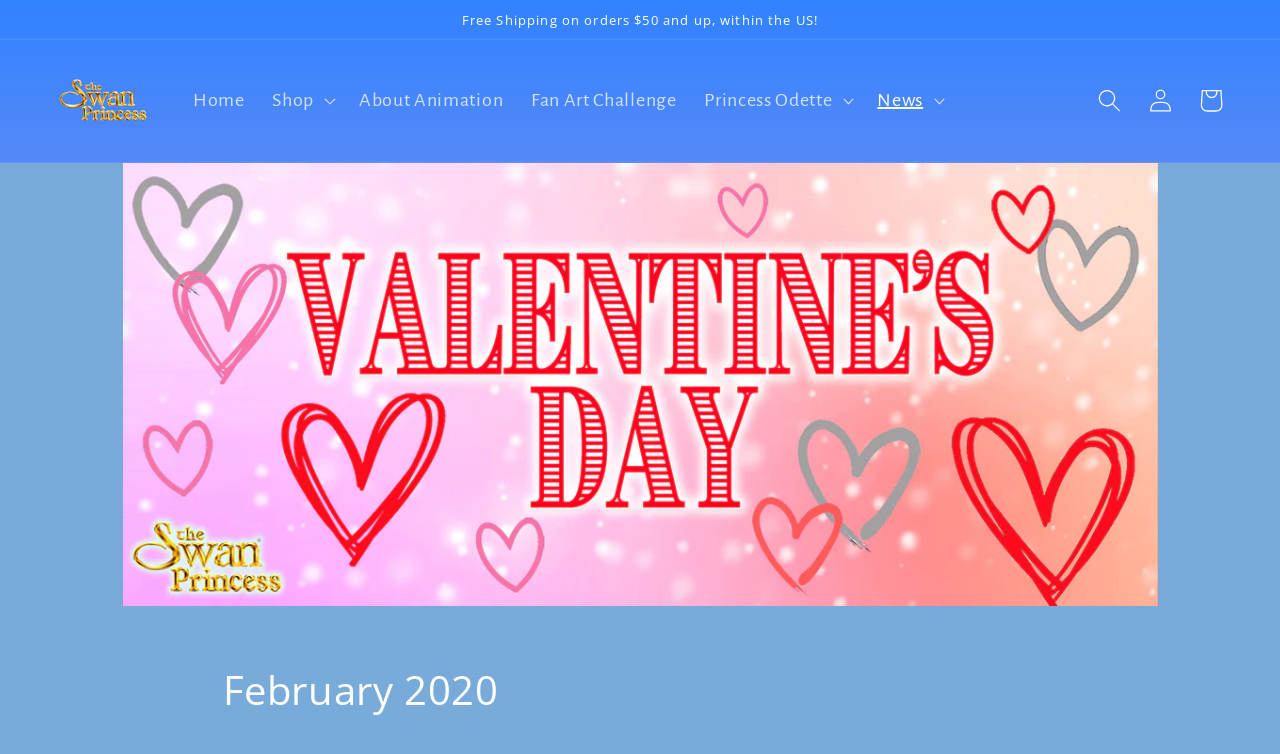

--- FILE ---
content_type: text/html; charset=utf-8
request_url: https://www.swanprincessseries.com/blogs/monthly-newsletter/swan-princess-february-2020
body_size: 25571
content:
<!doctype html>
<html class="no-js" lang="en">
  <head>
    <meta charset="utf-8">
    <meta http-equiv="X-UA-Compatible" content="IE=edge">
    <meta name="viewport" content="width=device-width,initial-scale=1">
    <meta name="theme-color" content="">
    <link rel="canonical" href="https://www.swanprincessseries.com/blogs/monthly-newsletter/swan-princess-february-2020">
    <link rel="preconnect" href="https://cdn.shopify.com" crossorigin><link rel="icon" type="image/png" href="//www.swanprincessseries.com/cdn/shop/files/jeanBob_32x32_863c0f5b-1348-4d0c-b3ec-eff62e2e8893.jpg?crop=center&height=32&v=1672669969&width=32"><link rel="preconnect" href="https://fonts.shopifycdn.com" crossorigin><title>
      February 2020
 &ndash; The Swan Princess</title>

    
      <meta name="description" content="Read about this month&#39;s featured fan here! Find the February contest and coloring page here Princess Odette has prepared a romantic Valentine&#39;s Day meal with all of Prince Derek&#39;s favorite foods, whilst Lucas has created a display of tulips and roses for Princess Alise. February 14th is a time to show the ones you love">
    

    

<meta property="og:site_name" content="The Swan Princess">
<meta property="og:url" content="https://www.swanprincessseries.com/blogs/monthly-newsletter/swan-princess-february-2020">
<meta property="og:title" content="February 2020">
<meta property="og:type" content="article">
<meta property="og:description" content="Read about this month&#39;s featured fan here! Find the February contest and coloring page here Princess Odette has prepared a romantic Valentine&#39;s Day meal with all of Prince Derek&#39;s favorite foods, whilst Lucas has created a display of tulips and roses for Princess Alise. February 14th is a time to show the ones you love"><meta property="og:image" content="http://www.swanprincessseries.com/cdn/shop/articles/February_Banner.png?v=1580316654">
  <meta property="og:image:secure_url" content="https://www.swanprincessseries.com/cdn/shop/articles/February_Banner.png?v=1580316654">
  <meta property="og:image:width" content="1680">
  <meta property="og:image:height" content="720"><meta name="twitter:card" content="summary_large_image">
<meta name="twitter:title" content="February 2020">
<meta name="twitter:description" content="Read about this month&#39;s featured fan here! Find the February contest and coloring page here Princess Odette has prepared a romantic Valentine&#39;s Day meal with all of Prince Derek&#39;s favorite foods, whilst Lucas has created a display of tulips and roses for Princess Alise. February 14th is a time to show the ones you love">


    <script src="//www.swanprincessseries.com/cdn/shop/t/10/assets/global.js?v=24850326154503943211654127744" defer="defer"></script>
    <script>window.performance && window.performance.mark && window.performance.mark('shopify.content_for_header.start');</script><meta name="google-site-verification" content="HU-CGGgW8rNaMEDvG87MHj0bCKDMJsdtUZKNSX7EKlQ">
<meta name="google-site-verification" content="HU-CGGgW8rNaMEDvG87MHj0bCKDMJsdtUZKNSX7EKlQ">
<meta id="shopify-digital-wallet" name="shopify-digital-wallet" content="/11761912/digital_wallets/dialog">
<meta name="shopify-checkout-api-token" content="b254d550b87988542728740009e43042">
<meta id="in-context-paypal-metadata" data-shop-id="11761912" data-venmo-supported="true" data-environment="production" data-locale="en_US" data-paypal-v4="true" data-currency="USD">
<link rel="alternate" type="application/atom+xml" title="Feed" href="/blogs/monthly-newsletter.atom" />
<link rel="alternate" hreflang="x-default" href="https://www.swanprincessseries.com/blogs/monthly-newsletter/swan-princess-february-2020">
<link rel="alternate" hreflang="en" href="https://www.swanprincessseries.com/blogs/monthly-newsletter/swan-princess-february-2020">
<link rel="alternate" hreflang="en-GB" href="https://www.swanprincessseries.com/en-gb/blogs/monthly-newsletter/swan-princess-february-2020">
<script async="async" src="/checkouts/internal/preloads.js?locale=en-US"></script>
<link rel="preconnect" href="https://shop.app" crossorigin="anonymous">
<script async="async" src="https://shop.app/checkouts/internal/preloads.js?locale=en-US&shop_id=11761912" crossorigin="anonymous"></script>
<script id="apple-pay-shop-capabilities" type="application/json">{"shopId":11761912,"countryCode":"US","currencyCode":"USD","merchantCapabilities":["supports3DS"],"merchantId":"gid:\/\/shopify\/Shop\/11761912","merchantName":"The Swan Princess","requiredBillingContactFields":["postalAddress","email"],"requiredShippingContactFields":["postalAddress","email"],"shippingType":"shipping","supportedNetworks":["visa","masterCard","amex","discover","elo","jcb"],"total":{"type":"pending","label":"The Swan Princess","amount":"1.00"},"shopifyPaymentsEnabled":true,"supportsSubscriptions":true}</script>
<script id="shopify-features" type="application/json">{"accessToken":"b254d550b87988542728740009e43042","betas":["rich-media-storefront-analytics"],"domain":"www.swanprincessseries.com","predictiveSearch":true,"shopId":11761912,"locale":"en"}</script>
<script>var Shopify = Shopify || {};
Shopify.shop = "the-swan-princess.myshopify.com";
Shopify.locale = "en";
Shopify.currency = {"active":"USD","rate":"1.0"};
Shopify.country = "US";
Shopify.theme = {"name":"Swan Princess Modern","id":133614698710,"schema_name":"Dawn","schema_version":"5.0.0","theme_store_id":887,"role":"main"};
Shopify.theme.handle = "null";
Shopify.theme.style = {"id":null,"handle":null};
Shopify.cdnHost = "www.swanprincessseries.com/cdn";
Shopify.routes = Shopify.routes || {};
Shopify.routes.root = "/";</script>
<script type="module">!function(o){(o.Shopify=o.Shopify||{}).modules=!0}(window);</script>
<script>!function(o){function n(){var o=[];function n(){o.push(Array.prototype.slice.apply(arguments))}return n.q=o,n}var t=o.Shopify=o.Shopify||{};t.loadFeatures=n(),t.autoloadFeatures=n()}(window);</script>
<script>
  window.ShopifyPay = window.ShopifyPay || {};
  window.ShopifyPay.apiHost = "shop.app\/pay";
  window.ShopifyPay.redirectState = null;
</script>
<script id="shop-js-analytics" type="application/json">{"pageType":"article"}</script>
<script defer="defer" async type="module" src="//www.swanprincessseries.com/cdn/shopifycloud/shop-js/modules/v2/client.init-shop-cart-sync_BApSsMSl.en.esm.js"></script>
<script defer="defer" async type="module" src="//www.swanprincessseries.com/cdn/shopifycloud/shop-js/modules/v2/chunk.common_CBoos6YZ.esm.js"></script>
<script type="module">
  await import("//www.swanprincessseries.com/cdn/shopifycloud/shop-js/modules/v2/client.init-shop-cart-sync_BApSsMSl.en.esm.js");
await import("//www.swanprincessseries.com/cdn/shopifycloud/shop-js/modules/v2/chunk.common_CBoos6YZ.esm.js");

  window.Shopify.SignInWithShop?.initShopCartSync?.({"fedCMEnabled":true,"windoidEnabled":true});

</script>
<script>
  window.Shopify = window.Shopify || {};
  if (!window.Shopify.featureAssets) window.Shopify.featureAssets = {};
  window.Shopify.featureAssets['shop-js'] = {"shop-cart-sync":["modules/v2/client.shop-cart-sync_DJczDl9f.en.esm.js","modules/v2/chunk.common_CBoos6YZ.esm.js"],"init-fed-cm":["modules/v2/client.init-fed-cm_BzwGC0Wi.en.esm.js","modules/v2/chunk.common_CBoos6YZ.esm.js"],"init-windoid":["modules/v2/client.init-windoid_BS26ThXS.en.esm.js","modules/v2/chunk.common_CBoos6YZ.esm.js"],"shop-cash-offers":["modules/v2/client.shop-cash-offers_DthCPNIO.en.esm.js","modules/v2/chunk.common_CBoos6YZ.esm.js","modules/v2/chunk.modal_Bu1hFZFC.esm.js"],"shop-button":["modules/v2/client.shop-button_D_JX508o.en.esm.js","modules/v2/chunk.common_CBoos6YZ.esm.js"],"init-shop-email-lookup-coordinator":["modules/v2/client.init-shop-email-lookup-coordinator_DFwWcvrS.en.esm.js","modules/v2/chunk.common_CBoos6YZ.esm.js"],"shop-toast-manager":["modules/v2/client.shop-toast-manager_tEhgP2F9.en.esm.js","modules/v2/chunk.common_CBoos6YZ.esm.js"],"shop-login-button":["modules/v2/client.shop-login-button_DwLgFT0K.en.esm.js","modules/v2/chunk.common_CBoos6YZ.esm.js","modules/v2/chunk.modal_Bu1hFZFC.esm.js"],"avatar":["modules/v2/client.avatar_BTnouDA3.en.esm.js"],"init-shop-cart-sync":["modules/v2/client.init-shop-cart-sync_BApSsMSl.en.esm.js","modules/v2/chunk.common_CBoos6YZ.esm.js"],"pay-button":["modules/v2/client.pay-button_BuNmcIr_.en.esm.js","modules/v2/chunk.common_CBoos6YZ.esm.js"],"init-shop-for-new-customer-accounts":["modules/v2/client.init-shop-for-new-customer-accounts_DrjXSI53.en.esm.js","modules/v2/client.shop-login-button_DwLgFT0K.en.esm.js","modules/v2/chunk.common_CBoos6YZ.esm.js","modules/v2/chunk.modal_Bu1hFZFC.esm.js"],"init-customer-accounts-sign-up":["modules/v2/client.init-customer-accounts-sign-up_TlVCiykN.en.esm.js","modules/v2/client.shop-login-button_DwLgFT0K.en.esm.js","modules/v2/chunk.common_CBoos6YZ.esm.js","modules/v2/chunk.modal_Bu1hFZFC.esm.js"],"shop-follow-button":["modules/v2/client.shop-follow-button_C5D3XtBb.en.esm.js","modules/v2/chunk.common_CBoos6YZ.esm.js","modules/v2/chunk.modal_Bu1hFZFC.esm.js"],"checkout-modal":["modules/v2/client.checkout-modal_8TC_1FUY.en.esm.js","modules/v2/chunk.common_CBoos6YZ.esm.js","modules/v2/chunk.modal_Bu1hFZFC.esm.js"],"init-customer-accounts":["modules/v2/client.init-customer-accounts_C0Oh2ljF.en.esm.js","modules/v2/client.shop-login-button_DwLgFT0K.en.esm.js","modules/v2/chunk.common_CBoos6YZ.esm.js","modules/v2/chunk.modal_Bu1hFZFC.esm.js"],"lead-capture":["modules/v2/client.lead-capture_Cq0gfm7I.en.esm.js","modules/v2/chunk.common_CBoos6YZ.esm.js","modules/v2/chunk.modal_Bu1hFZFC.esm.js"],"shop-login":["modules/v2/client.shop-login_BmtnoEUo.en.esm.js","modules/v2/chunk.common_CBoos6YZ.esm.js","modules/v2/chunk.modal_Bu1hFZFC.esm.js"],"payment-terms":["modules/v2/client.payment-terms_BHOWV7U_.en.esm.js","modules/v2/chunk.common_CBoos6YZ.esm.js","modules/v2/chunk.modal_Bu1hFZFC.esm.js"]};
</script>
<script>(function() {
  var isLoaded = false;
  function asyncLoad() {
    if (isLoaded) return;
    isLoaded = true;
    var urls = ["\/\/static.zotabox.com\/a\/8\/a8ebb97e188286052a8ae32591d874a9\/widgets.js?shop=the-swan-princess.myshopify.com","https:\/\/tag.getdrip.com\/6861901.js?shop=the-swan-princess.myshopify.com","https:\/\/sezzle.crucialcommerceapps.com\/appJS?shop=the-swan-princess.myshopify.com","https:\/\/static.zotabox.com\/a\/8\/a8ebb97e188286052a8ae32591d874a9\/widgets.js?shop=the-swan-princess.myshopify.com","https:\/\/platform-api.sharethis.com\/js\/sharethis.js?shop=the-swan-princess.myshopify.com#property=632d81b34d5e5600120d30d1\u0026product=inline-share-buttons\u0026source=inline-share-buttons-shopify\u0026ver=1707347181"];
    for (var i = 0; i < urls.length; i++) {
      var s = document.createElement('script');
      s.type = 'text/javascript';
      s.async = true;
      s.src = urls[i];
      var x = document.getElementsByTagName('script')[0];
      x.parentNode.insertBefore(s, x);
    }
  };
  if(window.attachEvent) {
    window.attachEvent('onload', asyncLoad);
  } else {
    window.addEventListener('load', asyncLoad, false);
  }
})();</script>
<script id="__st">var __st={"a":11761912,"offset":-25200,"reqid":"c1e6e037-e595-45b4-b858-20ada0f6be99-1768864581","pageurl":"www.swanprincessseries.com\/blogs\/monthly-newsletter\/swan-princess-february-2020","s":"articles-383962710090","u":"d44d30641201","p":"article","rtyp":"article","rid":383962710090};</script>
<script>window.ShopifyPaypalV4VisibilityTracking = true;</script>
<script id="captcha-bootstrap">!function(){'use strict';const t='contact',e='account',n='new_comment',o=[[t,t],['blogs',n],['comments',n],[t,'customer']],c=[[e,'customer_login'],[e,'guest_login'],[e,'recover_customer_password'],[e,'create_customer']],r=t=>t.map((([t,e])=>`form[action*='/${t}']:not([data-nocaptcha='true']) input[name='form_type'][value='${e}']`)).join(','),a=t=>()=>t?[...document.querySelectorAll(t)].map((t=>t.form)):[];function s(){const t=[...o],e=r(t);return a(e)}const i='password',u='form_key',d=['recaptcha-v3-token','g-recaptcha-response','h-captcha-response',i],f=()=>{try{return window.sessionStorage}catch{return}},m='__shopify_v',_=t=>t.elements[u];function p(t,e,n=!1){try{const o=window.sessionStorage,c=JSON.parse(o.getItem(e)),{data:r}=function(t){const{data:e,action:n}=t;return t[m]||n?{data:e,action:n}:{data:t,action:n}}(c);for(const[e,n]of Object.entries(r))t.elements[e]&&(t.elements[e].value=n);n&&o.removeItem(e)}catch(o){console.error('form repopulation failed',{error:o})}}const l='form_type',E='cptcha';function T(t){t.dataset[E]=!0}const w=window,h=w.document,L='Shopify',v='ce_forms',y='captcha';let A=!1;((t,e)=>{const n=(g='f06e6c50-85a8-45c8-87d0-21a2b65856fe',I='https://cdn.shopify.com/shopifycloud/storefront-forms-hcaptcha/ce_storefront_forms_captcha_hcaptcha.v1.5.2.iife.js',D={infoText:'Protected by hCaptcha',privacyText:'Privacy',termsText:'Terms'},(t,e,n)=>{const o=w[L][v],c=o.bindForm;if(c)return c(t,g,e,D).then(n);var r;o.q.push([[t,g,e,D],n]),r=I,A||(h.body.append(Object.assign(h.createElement('script'),{id:'captcha-provider',async:!0,src:r})),A=!0)});var g,I,D;w[L]=w[L]||{},w[L][v]=w[L][v]||{},w[L][v].q=[],w[L][y]=w[L][y]||{},w[L][y].protect=function(t,e){n(t,void 0,e),T(t)},Object.freeze(w[L][y]),function(t,e,n,w,h,L){const[v,y,A,g]=function(t,e,n){const i=e?o:[],u=t?c:[],d=[...i,...u],f=r(d),m=r(i),_=r(d.filter((([t,e])=>n.includes(e))));return[a(f),a(m),a(_),s()]}(w,h,L),I=t=>{const e=t.target;return e instanceof HTMLFormElement?e:e&&e.form},D=t=>v().includes(t);t.addEventListener('submit',(t=>{const e=I(t);if(!e)return;const n=D(e)&&!e.dataset.hcaptchaBound&&!e.dataset.recaptchaBound,o=_(e),c=g().includes(e)&&(!o||!o.value);(n||c)&&t.preventDefault(),c&&!n&&(function(t){try{if(!f())return;!function(t){const e=f();if(!e)return;const n=_(t);if(!n)return;const o=n.value;o&&e.removeItem(o)}(t);const e=Array.from(Array(32),(()=>Math.random().toString(36)[2])).join('');!function(t,e){_(t)||t.append(Object.assign(document.createElement('input'),{type:'hidden',name:u})),t.elements[u].value=e}(t,e),function(t,e){const n=f();if(!n)return;const o=[...t.querySelectorAll(`input[type='${i}']`)].map((({name:t})=>t)),c=[...d,...o],r={};for(const[a,s]of new FormData(t).entries())c.includes(a)||(r[a]=s);n.setItem(e,JSON.stringify({[m]:1,action:t.action,data:r}))}(t,e)}catch(e){console.error('failed to persist form',e)}}(e),e.submit())}));const S=(t,e)=>{t&&!t.dataset[E]&&(n(t,e.some((e=>e===t))),T(t))};for(const o of['focusin','change'])t.addEventListener(o,(t=>{const e=I(t);D(e)&&S(e,y())}));const B=e.get('form_key'),M=e.get(l),P=B&&M;t.addEventListener('DOMContentLoaded',(()=>{const t=y();if(P)for(const e of t)e.elements[l].value===M&&p(e,B);[...new Set([...A(),...v().filter((t=>'true'===t.dataset.shopifyCaptcha))])].forEach((e=>S(e,t)))}))}(h,new URLSearchParams(w.location.search),n,t,e,['guest_login'])})(!0,!0)}();</script>
<script integrity="sha256-4kQ18oKyAcykRKYeNunJcIwy7WH5gtpwJnB7kiuLZ1E=" data-source-attribution="shopify.loadfeatures" defer="defer" src="//www.swanprincessseries.com/cdn/shopifycloud/storefront/assets/storefront/load_feature-a0a9edcb.js" crossorigin="anonymous"></script>
<script crossorigin="anonymous" defer="defer" src="//www.swanprincessseries.com/cdn/shopifycloud/storefront/assets/shopify_pay/storefront-65b4c6d7.js?v=20250812"></script>
<script data-source-attribution="shopify.dynamic_checkout.dynamic.init">var Shopify=Shopify||{};Shopify.PaymentButton=Shopify.PaymentButton||{isStorefrontPortableWallets:!0,init:function(){window.Shopify.PaymentButton.init=function(){};var t=document.createElement("script");t.src="https://www.swanprincessseries.com/cdn/shopifycloud/portable-wallets/latest/portable-wallets.en.js",t.type="module",document.head.appendChild(t)}};
</script>
<script data-source-attribution="shopify.dynamic_checkout.buyer_consent">
  function portableWalletsHideBuyerConsent(e){var t=document.getElementById("shopify-buyer-consent"),n=document.getElementById("shopify-subscription-policy-button");t&&n&&(t.classList.add("hidden"),t.setAttribute("aria-hidden","true"),n.removeEventListener("click",e))}function portableWalletsShowBuyerConsent(e){var t=document.getElementById("shopify-buyer-consent"),n=document.getElementById("shopify-subscription-policy-button");t&&n&&(t.classList.remove("hidden"),t.removeAttribute("aria-hidden"),n.addEventListener("click",e))}window.Shopify?.PaymentButton&&(window.Shopify.PaymentButton.hideBuyerConsent=portableWalletsHideBuyerConsent,window.Shopify.PaymentButton.showBuyerConsent=portableWalletsShowBuyerConsent);
</script>
<script data-source-attribution="shopify.dynamic_checkout.cart.bootstrap">document.addEventListener("DOMContentLoaded",(function(){function t(){return document.querySelector("shopify-accelerated-checkout-cart, shopify-accelerated-checkout")}if(t())Shopify.PaymentButton.init();else{new MutationObserver((function(e,n){t()&&(Shopify.PaymentButton.init(),n.disconnect())})).observe(document.body,{childList:!0,subtree:!0})}}));
</script>
<script id='scb4127' type='text/javascript' async='' src='https://www.swanprincessseries.com/cdn/shopifycloud/privacy-banner/storefront-banner.js'></script><link id="shopify-accelerated-checkout-styles" rel="stylesheet" media="screen" href="https://www.swanprincessseries.com/cdn/shopifycloud/portable-wallets/latest/accelerated-checkout-backwards-compat.css" crossorigin="anonymous">
<style id="shopify-accelerated-checkout-cart">
        #shopify-buyer-consent {
  margin-top: 1em;
  display: inline-block;
  width: 100%;
}

#shopify-buyer-consent.hidden {
  display: none;
}

#shopify-subscription-policy-button {
  background: none;
  border: none;
  padding: 0;
  text-decoration: underline;
  font-size: inherit;
  cursor: pointer;
}

#shopify-subscription-policy-button::before {
  box-shadow: none;
}

      </style>
<script id="sections-script" data-sections="header,footer" defer="defer" src="//www.swanprincessseries.com/cdn/shop/t/10/compiled_assets/scripts.js?v=6022"></script>
<script>window.performance && window.performance.mark && window.performance.mark('shopify.content_for_header.end');</script>


    <style data-shopify>
      @font-face {
  font-family: "Alegreya Sans";
  font-weight: 400;
  font-style: normal;
  font-display: swap;
  src: url("//www.swanprincessseries.com/cdn/fonts/alegreya_sans/alegreyasans_n4.e332e76eefe545db0f9180cd382ce06e2f88055f.woff2") format("woff2"),
       url("//www.swanprincessseries.com/cdn/fonts/alegreya_sans/alegreyasans_n4.2f538e6a7581234d2f67054a40fbfd36d80c2e56.woff") format("woff");
}

      @font-face {
  font-family: "Alegreya Sans";
  font-weight: 700;
  font-style: normal;
  font-display: swap;
  src: url("//www.swanprincessseries.com/cdn/fonts/alegreya_sans/alegreyasans_n7.3d9476fb0ebeda6ade9688d66cdb9524e329b866.woff2") format("woff2"),
       url("//www.swanprincessseries.com/cdn/fonts/alegreya_sans/alegreyasans_n7.f29cc7ebdc42d1112e7f77e7b4655fa02c985111.woff") format("woff");
}

      @font-face {
  font-family: "Alegreya Sans";
  font-weight: 400;
  font-style: italic;
  font-display: swap;
  src: url("//www.swanprincessseries.com/cdn/fonts/alegreya_sans/alegreyasans_i4.7156278bb23e48db294dc221d52a46fdc0183947.woff2") format("woff2"),
       url("//www.swanprincessseries.com/cdn/fonts/alegreya_sans/alegreyasans_i4.7283a068f87063ea0a478d58f299dd97afe5e064.woff") format("woff");
}

      @font-face {
  font-family: "Alegreya Sans";
  font-weight: 700;
  font-style: italic;
  font-display: swap;
  src: url("//www.swanprincessseries.com/cdn/fonts/alegreya_sans/alegreyasans_i7.55aed94c5c86deedc38bc8fc0b8f7fe64ec06c3a.woff2") format("woff2"),
       url("//www.swanprincessseries.com/cdn/fonts/alegreya_sans/alegreyasans_i7.b894eb092626c7721e865b7909f1ef5f5df8d3ac.woff") format("woff");
}

      @font-face {
  font-family: "Open Sans";
  font-weight: 400;
  font-style: normal;
  font-display: swap;
  src: url("//www.swanprincessseries.com/cdn/fonts/open_sans/opensans_n4.c32e4d4eca5273f6d4ee95ddf54b5bbb75fc9b61.woff2") format("woff2"),
       url("//www.swanprincessseries.com/cdn/fonts/open_sans/opensans_n4.5f3406f8d94162b37bfa232b486ac93ee892406d.woff") format("woff");
}


      :root {
        --font-body-family: "Alegreya Sans", sans-serif;
        --font-body-style: normal;
        --font-body-weight: 400;
        --font-body-weight-bold: 700;

        --font-heading-family: "Open Sans", sans-serif;
        --font-heading-style: normal;
        --font-heading-weight: 400;

        --font-body-scale: 1.15;
        --font-heading-scale: 0.8695652173913043;

        --color-base-text: 255, 255, 255;
        --color-shadow: 255, 255, 255;
        --color-base-background-1: 121, 171, 218;
        --color-base-background-2: 243, 243, 243;
        --color-base-solid-button-labels: 255, 255, 255;
        --color-base-outline-button-labels: 24, 120, 185;
        --color-base-accent-1: 48, 111, 239;
        --color-base-accent-2: 51, 79, 180;
        --payment-terms-background-color: #79abda;

        --gradient-base-background-1: #79abda;
        --gradient-base-background-2: #f3f3f3;
        --gradient-base-accent-1: linear-gradient(180deg, rgba(49, 130, 255, 1), rgba(238, 139, 235, 0.55) 84%);
        --gradient-base-accent-2: linear-gradient(180deg, rgba(109, 190, 163, 1), rgba(2, 108, 176, 1) 81%);

        --media-padding: px;
        --media-border-opacity: 0.35;
        --media-border-width: 2px;
        --media-radius: 0px;
        --media-shadow-opacity: 0.0;
        --media-shadow-horizontal-offset: 0px;
        --media-shadow-vertical-offset: 4px;
        --media-shadow-blur-radius: 5px;

        --page-width: 120rem;
        --page-width-margin: 0rem;

        --card-image-padding: 0.0rem;
        --card-corner-radius: 0.0rem;
        --card-text-alignment: left;
        --card-border-width: 0.2rem;
        --card-border-opacity: 0.35;
        --card-shadow-opacity: 0.0;
        --card-shadow-horizontal-offset: 0.0rem;
        --card-shadow-vertical-offset: 0.4rem;
        --card-shadow-blur-radius: 0.5rem;

        --badge-corner-radius: 4.0rem;

        --popup-border-width: 1px;
        --popup-border-opacity: 0.1;
        --popup-corner-radius: 0px;
        --popup-shadow-opacity: 0.0;
        --popup-shadow-horizontal-offset: 0px;
        --popup-shadow-vertical-offset: 4px;
        --popup-shadow-blur-radius: 5px;

        --drawer-border-width: 1px;
        --drawer-border-opacity: 0.1;
        --drawer-shadow-opacity: 0.0;
        --drawer-shadow-horizontal-offset: 0px;
        --drawer-shadow-vertical-offset: 4px;
        --drawer-shadow-blur-radius: 5px;

        --spacing-sections-desktop: 0px;
        --spacing-sections-mobile: 0px;

        --grid-desktop-vertical-spacing: 8px;
        --grid-desktop-horizontal-spacing: 8px;
        --grid-mobile-vertical-spacing: 4px;
        --grid-mobile-horizontal-spacing: 4px;

        --text-boxes-border-opacity: 0.1;
        --text-boxes-border-width: 0px;
        --text-boxes-radius: 0px;
        --text-boxes-shadow-opacity: 0.0;
        --text-boxes-shadow-horizontal-offset: 0px;
        --text-boxes-shadow-vertical-offset: 4px;
        --text-boxes-shadow-blur-radius: 5px;

        --buttons-radius: 0px;
        --buttons-radius-outset: 0px;
        --buttons-border-width: 1px;
        --buttons-border-opacity: 1.0;
        --buttons-shadow-opacity: 0.0;
        --buttons-shadow-horizontal-offset: 0px;
        --buttons-shadow-vertical-offset: 4px;
        --buttons-shadow-blur-radius: 5px;
        --buttons-border-offset: 0px;

        --inputs-radius: 0px;
        --inputs-border-width: 1px;
        --inputs-border-opacity: 0.55;
        --inputs-shadow-opacity: 0.0;
        --inputs-shadow-horizontal-offset: 0px;
        --inputs-margin-offset: 0px;
        --inputs-shadow-vertical-offset: 4px;
        --inputs-shadow-blur-radius: 5px;
        --inputs-radius-outset: 0px;

        --variant-pills-radius: 40px;
        --variant-pills-border-width: 1px;
        --variant-pills-border-opacity: 0.55;
        --variant-pills-shadow-opacity: 0.0;
        --variant-pills-shadow-horizontal-offset: 0px;
        --variant-pills-shadow-vertical-offset: 4px;
        --variant-pills-shadow-blur-radius: 5px;
      }

      *,
      *::before,
      *::after {
        box-sizing: inherit;
      }

      html {
        box-sizing: border-box;
        font-size: calc(var(--font-body-scale) * 62.5%);
        height: 100%;
      }

      body {
        display: grid;
        grid-template-rows: auto auto 1fr auto;
        grid-template-columns: 100%;
        min-height: 100%;
        margin: 0;
        font-size: 1.5rem;
        letter-spacing: 0.06rem;
        line-height: calc(1 + 0.8 / var(--font-body-scale));
        font-family: var(--font-body-family);
        font-style: var(--font-body-style);
        font-weight: var(--font-body-weight);
      }

      @media screen and (min-width: 750px) {
        body {
          font-size: 1.6rem;
        }
      }
    </style>

    <link href="//www.swanprincessseries.com/cdn/shop/t/10/assets/base.css?v=35675176661891141471701678513" rel="stylesheet" type="text/css" media="all" />
<link rel="preload" as="font" href="//www.swanprincessseries.com/cdn/fonts/alegreya_sans/alegreyasans_n4.e332e76eefe545db0f9180cd382ce06e2f88055f.woff2" type="font/woff2" crossorigin><link rel="preload" as="font" href="//www.swanprincessseries.com/cdn/fonts/open_sans/opensans_n4.c32e4d4eca5273f6d4ee95ddf54b5bbb75fc9b61.woff2" type="font/woff2" crossorigin><link rel="stylesheet" href="//www.swanprincessseries.com/cdn/shop/t/10/assets/component-predictive-search.css?v=165644661289088488651654127738" media="print" onload="this.media='all'"><script>document.documentElement.className = document.documentElement.className.replace('no-js', 'js');
    if (Shopify.designMode) {
      document.documentElement.classList.add('shopify-design-mode');
    }
    </script>
  <meta name="msvalidate.01" content="189F6F9CF1609507D62D69CC85ABB72B" />
  
<script>
    
    
    
    
    var gsf_conversion_data = {page_type : '', event : '', data : {shop_currency : "USD"}};
    
</script>

    <script>
      window.embeddedChatbotConfig = {
      chatbotId: "vuWFfTRTTS3hvZd5b358i",
      domain: "www.chatbase.co"
      }
      </script>
      <script
      src="https://www.chatbase.co/embed.min.js"
      chatbotId="vuWFfTRTTS3hvZd5b358i"
      domain="www.chatbase.co"
      defer>
    </script>
    <!-- BEGIN MerchantWidget Code -->
<script id='merchantWidgetScript'
        src="https://www.gstatic.com/shopping/merchant/merchantwidget.js"
        defer>
</script>
<script type="text/javascript">
  merchantWidgetScript.addEventListener('load', function () {
    merchantwidget.start({
     position: 'LEFT_BOTTOM'
   });
  });
</script>
<!-- END MerchantWidget Code -->
<!-- BEGIN app block: shopify://apps/drip-email-marketing-popup/blocks/drip_shopify_snippet/0c4de56d-b2fa-4621-acea-6293bc16aba8 --><!-- Drip -->
<script type="text/javascript">
  var _dcq = _dcq || [];
  var _dcs = _dcs || {};

  (function() {
    var dc = document.createElement('script');

    dc.type = 'text/javascript'; dc.async = true;
    
      dc.src = 'https://tag.getdrip.com/6861901.js';
    
    var s = document.getElementsByTagName('script')[0];
    s.parentNode.insertBefore(dc, s);
  })();

  

  

  // Fallback: Check for cart data from web pixel (page_viewed events)
  if (sessionStorage.getItem("dripCartData")) {
    _dcq.push(["track", "Updated a cart", JSON.parse(sessionStorage.getItem("dripCartData"))])
    sessionStorage.removeItem("dripCartData")
  }

  // Real-time cart observation using PerformanceObserver
  // This fires immediately when cart changes, without requiring page navigation
  // Only enabled when web pixel is installed (sets dripWebPixelActive flag)
  (function() {
    if (!sessionStorage.getItem("dripWebPixelActive")) return;

    var storefrontUrl = 'https://www.swanprincessseries.com';
    var lastSentCartState = null;

    function getCartStateKey(cart) {
      return cart.token + '|' + cart.items.map(function(item) {
        return item.variant_id + ':' + item.quantity;
      }).sort().join(',');
    }

    function formatCartForDrip(cart) {
      return {
        provider: "shopify",
        cart_id: cart.token,
        grand_total: (cart.total_price / 100).toFixed(2),
        currency: cart.currency,
        cart_url: storefrontUrl + "/cart",
        items: cart.items.map(function(item) {
          return {
            product_id: "gid://shopify/Product/" + item.product_id,
            variant_id: "gid://shopify/ProductVariant/" + item.variant_id,
            sku: item.sku,
            quantity: item.quantity,
            title: item.product_title,
            name: item.product_title,
            price: (item.price / 100).toFixed(2),
            product_url: storefrontUrl + item.url,
            image_url: item.image,
            vendor: item.vendor,
            product_type: item.product_type,
            total: (item.line_price / 100).toFixed(2)
          };
        })
      };
    }

    function fetchAndSendCart() {
      fetch('/cart.json')
        .then(function(response) {
          if (!response.ok) throw new Error('Cart fetch failed');
          return response.json();
        })
        .then(function(cart) {
          if (cart.item_count === 0) {
            lastSentCartState = null;
            return;
          }
          var cartStateKey = getCartStateKey(cart);
          if (cartStateKey === lastSentCartState) return;
          lastSentCartState = cartStateKey;
          _dcq.push(["track", "Updated a cart", formatCartForDrip(cart)]);
          sessionStorage.removeItem("dripCartData");
        })
        .catch(function() {});
    }

    if (typeof PerformanceObserver !== 'undefined') {
      new PerformanceObserver(function(list) {
        list.getEntries().forEach(function(entry) {
          if (/\/cart\/(add|change|update|clear)/.test(entry.name)) {
            fetchAndSendCart();
          }
        });
      }).observe({ entryTypes: ['resource'] });
    }
  })();

</script>
<!-- end Drip -->


<!-- END app block --><link href="https://monorail-edge.shopifysvc.com" rel="dns-prefetch">
<script>(function(){if ("sendBeacon" in navigator && "performance" in window) {try {var session_token_from_headers = performance.getEntriesByType('navigation')[0].serverTiming.find(x => x.name == '_s').description;} catch {var session_token_from_headers = undefined;}var session_cookie_matches = document.cookie.match(/_shopify_s=([^;]*)/);var session_token_from_cookie = session_cookie_matches && session_cookie_matches.length === 2 ? session_cookie_matches[1] : "";var session_token = session_token_from_headers || session_token_from_cookie || "";function handle_abandonment_event(e) {var entries = performance.getEntries().filter(function(entry) {return /monorail-edge.shopifysvc.com/.test(entry.name);});if (!window.abandonment_tracked && entries.length === 0) {window.abandonment_tracked = true;var currentMs = Date.now();var navigation_start = performance.timing.navigationStart;var payload = {shop_id: 11761912,url: window.location.href,navigation_start,duration: currentMs - navigation_start,session_token,page_type: "article"};window.navigator.sendBeacon("https://monorail-edge.shopifysvc.com/v1/produce", JSON.stringify({schema_id: "online_store_buyer_site_abandonment/1.1",payload: payload,metadata: {event_created_at_ms: currentMs,event_sent_at_ms: currentMs}}));}}window.addEventListener('pagehide', handle_abandonment_event);}}());</script>
<script id="web-pixels-manager-setup">(function e(e,d,r,n,o){if(void 0===o&&(o={}),!Boolean(null===(a=null===(i=window.Shopify)||void 0===i?void 0:i.analytics)||void 0===a?void 0:a.replayQueue)){var i,a;window.Shopify=window.Shopify||{};var t=window.Shopify;t.analytics=t.analytics||{};var s=t.analytics;s.replayQueue=[],s.publish=function(e,d,r){return s.replayQueue.push([e,d,r]),!0};try{self.performance.mark("wpm:start")}catch(e){}var l=function(){var e={modern:/Edge?\/(1{2}[4-9]|1[2-9]\d|[2-9]\d{2}|\d{4,})\.\d+(\.\d+|)|Firefox\/(1{2}[4-9]|1[2-9]\d|[2-9]\d{2}|\d{4,})\.\d+(\.\d+|)|Chrom(ium|e)\/(9{2}|\d{3,})\.\d+(\.\d+|)|(Maci|X1{2}).+ Version\/(15\.\d+|(1[6-9]|[2-9]\d|\d{3,})\.\d+)([,.]\d+|)( \(\w+\)|)( Mobile\/\w+|) Safari\/|Chrome.+OPR\/(9{2}|\d{3,})\.\d+\.\d+|(CPU[ +]OS|iPhone[ +]OS|CPU[ +]iPhone|CPU IPhone OS|CPU iPad OS)[ +]+(15[._]\d+|(1[6-9]|[2-9]\d|\d{3,})[._]\d+)([._]\d+|)|Android:?[ /-](13[3-9]|1[4-9]\d|[2-9]\d{2}|\d{4,})(\.\d+|)(\.\d+|)|Android.+Firefox\/(13[5-9]|1[4-9]\d|[2-9]\d{2}|\d{4,})\.\d+(\.\d+|)|Android.+Chrom(ium|e)\/(13[3-9]|1[4-9]\d|[2-9]\d{2}|\d{4,})\.\d+(\.\d+|)|SamsungBrowser\/([2-9]\d|\d{3,})\.\d+/,legacy:/Edge?\/(1[6-9]|[2-9]\d|\d{3,})\.\d+(\.\d+|)|Firefox\/(5[4-9]|[6-9]\d|\d{3,})\.\d+(\.\d+|)|Chrom(ium|e)\/(5[1-9]|[6-9]\d|\d{3,})\.\d+(\.\d+|)([\d.]+$|.*Safari\/(?![\d.]+ Edge\/[\d.]+$))|(Maci|X1{2}).+ Version\/(10\.\d+|(1[1-9]|[2-9]\d|\d{3,})\.\d+)([,.]\d+|)( \(\w+\)|)( Mobile\/\w+|) Safari\/|Chrome.+OPR\/(3[89]|[4-9]\d|\d{3,})\.\d+\.\d+|(CPU[ +]OS|iPhone[ +]OS|CPU[ +]iPhone|CPU IPhone OS|CPU iPad OS)[ +]+(10[._]\d+|(1[1-9]|[2-9]\d|\d{3,})[._]\d+)([._]\d+|)|Android:?[ /-](13[3-9]|1[4-9]\d|[2-9]\d{2}|\d{4,})(\.\d+|)(\.\d+|)|Mobile Safari.+OPR\/([89]\d|\d{3,})\.\d+\.\d+|Android.+Firefox\/(13[5-9]|1[4-9]\d|[2-9]\d{2}|\d{4,})\.\d+(\.\d+|)|Android.+Chrom(ium|e)\/(13[3-9]|1[4-9]\d|[2-9]\d{2}|\d{4,})\.\d+(\.\d+|)|Android.+(UC? ?Browser|UCWEB|U3)[ /]?(15\.([5-9]|\d{2,})|(1[6-9]|[2-9]\d|\d{3,})\.\d+)\.\d+|SamsungBrowser\/(5\.\d+|([6-9]|\d{2,})\.\d+)|Android.+MQ{2}Browser\/(14(\.(9|\d{2,})|)|(1[5-9]|[2-9]\d|\d{3,})(\.\d+|))(\.\d+|)|K[Aa][Ii]OS\/(3\.\d+|([4-9]|\d{2,})\.\d+)(\.\d+|)/},d=e.modern,r=e.legacy,n=navigator.userAgent;return n.match(d)?"modern":n.match(r)?"legacy":"unknown"}(),u="modern"===l?"modern":"legacy",c=(null!=n?n:{modern:"",legacy:""})[u],f=function(e){return[e.baseUrl,"/wpm","/b",e.hashVersion,"modern"===e.buildTarget?"m":"l",".js"].join("")}({baseUrl:d,hashVersion:r,buildTarget:u}),m=function(e){var d=e.version,r=e.bundleTarget,n=e.surface,o=e.pageUrl,i=e.monorailEndpoint;return{emit:function(e){var a=e.status,t=e.errorMsg,s=(new Date).getTime(),l=JSON.stringify({metadata:{event_sent_at_ms:s},events:[{schema_id:"web_pixels_manager_load/3.1",payload:{version:d,bundle_target:r,page_url:o,status:a,surface:n,error_msg:t},metadata:{event_created_at_ms:s}}]});if(!i)return console&&console.warn&&console.warn("[Web Pixels Manager] No Monorail endpoint provided, skipping logging."),!1;try{return self.navigator.sendBeacon.bind(self.navigator)(i,l)}catch(e){}var u=new XMLHttpRequest;try{return u.open("POST",i,!0),u.setRequestHeader("Content-Type","text/plain"),u.send(l),!0}catch(e){return console&&console.warn&&console.warn("[Web Pixels Manager] Got an unhandled error while logging to Monorail."),!1}}}}({version:r,bundleTarget:l,surface:e.surface,pageUrl:self.location.href,monorailEndpoint:e.monorailEndpoint});try{o.browserTarget=l,function(e){var d=e.src,r=e.async,n=void 0===r||r,o=e.onload,i=e.onerror,a=e.sri,t=e.scriptDataAttributes,s=void 0===t?{}:t,l=document.createElement("script"),u=document.querySelector("head"),c=document.querySelector("body");if(l.async=n,l.src=d,a&&(l.integrity=a,l.crossOrigin="anonymous"),s)for(var f in s)if(Object.prototype.hasOwnProperty.call(s,f))try{l.dataset[f]=s[f]}catch(e){}if(o&&l.addEventListener("load",o),i&&l.addEventListener("error",i),u)u.appendChild(l);else{if(!c)throw new Error("Did not find a head or body element to append the script");c.appendChild(l)}}({src:f,async:!0,onload:function(){if(!function(){var e,d;return Boolean(null===(d=null===(e=window.Shopify)||void 0===e?void 0:e.analytics)||void 0===d?void 0:d.initialized)}()){var d=window.webPixelsManager.init(e)||void 0;if(d){var r=window.Shopify.analytics;r.replayQueue.forEach((function(e){var r=e[0],n=e[1],o=e[2];d.publishCustomEvent(r,n,o)})),r.replayQueue=[],r.publish=d.publishCustomEvent,r.visitor=d.visitor,r.initialized=!0}}},onerror:function(){return m.emit({status:"failed",errorMsg:"".concat(f," has failed to load")})},sri:function(e){var d=/^sha384-[A-Za-z0-9+/=]+$/;return"string"==typeof e&&d.test(e)}(c)?c:"",scriptDataAttributes:o}),m.emit({status:"loading"})}catch(e){m.emit({status:"failed",errorMsg:(null==e?void 0:e.message)||"Unknown error"})}}})({shopId: 11761912,storefrontBaseUrl: "https://www.swanprincessseries.com",extensionsBaseUrl: "https://extensions.shopifycdn.com/cdn/shopifycloud/web-pixels-manager",monorailEndpoint: "https://monorail-edge.shopifysvc.com/unstable/produce_batch",surface: "storefront-renderer",enabledBetaFlags: ["2dca8a86"],webPixelsConfigList: [{"id":"1262911702","configuration":"{\"account_ID\":\"7812\",\"google_analytics_tracking_tag\":\"1\",\"measurement_id\":\"2\",\"api_secret\":\"3\",\"shop_settings\":\"{\\\"custom_pixel_script\\\":\\\"https:\\\\\\\/\\\\\\\/storage.googleapis.com\\\\\\\/gsf-scripts\\\\\\\/custom-pixels\\\\\\\/the-swan-princess.js\\\"}\"}","eventPayloadVersion":"v1","runtimeContext":"LAX","scriptVersion":"c6b888297782ed4a1cba19cda43d6625","type":"APP","apiClientId":1558137,"privacyPurposes":[],"dataSharingAdjustments":{"protectedCustomerApprovalScopes":["read_customer_address","read_customer_email","read_customer_name","read_customer_personal_data","read_customer_phone"]}},{"id":"495452374","configuration":"{\"config\":\"{\\\"google_tag_ids\\\":[\\\"AW-969403472\\\",\\\"AW-878875276\\\",\\\"GT-WKR2KNT\\\"],\\\"target_country\\\":\\\"US\\\",\\\"gtag_events\\\":[{\\\"type\\\":\\\"begin_checkout\\\",\\\"action_label\\\":[\\\"G-DDM05GV530\\\",\\\"AW-878875276\\\/6i1SCIyWjKYbEIyliqMD\\\"]},{\\\"type\\\":\\\"search\\\",\\\"action_label\\\":[\\\"G-DDM05GV530\\\",\\\"AW-878875276\\\/EaUbCIaWjKYbEIyliqMD\\\"]},{\\\"type\\\":\\\"view_item\\\",\\\"action_label\\\":[\\\"G-DDM05GV530\\\",\\\"AW-878875276\\\/iH1RCIOWjKYbEIyliqMD\\\",\\\"MC-02QGFPZEXR\\\"]},{\\\"type\\\":\\\"purchase\\\",\\\"action_label\\\":[\\\"G-DDM05GV530\\\",\\\"AW-878875276\\\/K0HmCP2VjKYbEIyliqMD\\\",\\\"MC-02QGFPZEXR\\\"]},{\\\"type\\\":\\\"page_view\\\",\\\"action_label\\\":[\\\"G-DDM05GV530\\\",\\\"AW-878875276\\\/tShLCICWjKYbEIyliqMD\\\",\\\"MC-02QGFPZEXR\\\"]},{\\\"type\\\":\\\"add_payment_info\\\",\\\"action_label\\\":[\\\"G-DDM05GV530\\\",\\\"AW-878875276\\\/8lppCI-WjKYbEIyliqMD\\\"]},{\\\"type\\\":\\\"add_to_cart\\\",\\\"action_label\\\":[\\\"G-DDM05GV530\\\",\\\"AW-878875276\\\/6lK6CImWjKYbEIyliqMD\\\"]}],\\\"enable_monitoring_mode\\\":false}\"}","eventPayloadVersion":"v1","runtimeContext":"OPEN","scriptVersion":"b2a88bafab3e21179ed38636efcd8a93","type":"APP","apiClientId":1780363,"privacyPurposes":[],"dataSharingAdjustments":{"protectedCustomerApprovalScopes":["read_customer_address","read_customer_email","read_customer_name","read_customer_personal_data","read_customer_phone"]}},{"id":"379027670","configuration":"{\"pixelCode\":\"CATOF1BC77U8BSH3HQV0\"}","eventPayloadVersion":"v1","runtimeContext":"STRICT","scriptVersion":"22e92c2ad45662f435e4801458fb78cc","type":"APP","apiClientId":4383523,"privacyPurposes":["ANALYTICS","MARKETING","SALE_OF_DATA"],"dataSharingAdjustments":{"protectedCustomerApprovalScopes":["read_customer_address","read_customer_email","read_customer_name","read_customer_personal_data","read_customer_phone"]}},{"id":"132514006","configuration":"{\"pixel_id\":\"1934777639875590\",\"pixel_type\":\"facebook_pixel\",\"metaapp_system_user_token\":\"-\"}","eventPayloadVersion":"v1","runtimeContext":"OPEN","scriptVersion":"ca16bc87fe92b6042fbaa3acc2fbdaa6","type":"APP","apiClientId":2329312,"privacyPurposes":["ANALYTICS","MARKETING","SALE_OF_DATA"],"dataSharingAdjustments":{"protectedCustomerApprovalScopes":["read_customer_address","read_customer_email","read_customer_name","read_customer_personal_data","read_customer_phone"]}},{"id":"shopify-app-pixel","configuration":"{}","eventPayloadVersion":"v1","runtimeContext":"STRICT","scriptVersion":"0450","apiClientId":"shopify-pixel","type":"APP","privacyPurposes":["ANALYTICS","MARKETING"]},{"id":"shopify-custom-pixel","eventPayloadVersion":"v1","runtimeContext":"LAX","scriptVersion":"0450","apiClientId":"shopify-pixel","type":"CUSTOM","privacyPurposes":["ANALYTICS","MARKETING"]}],isMerchantRequest: false,initData: {"shop":{"name":"The Swan Princess","paymentSettings":{"currencyCode":"USD"},"myshopifyDomain":"the-swan-princess.myshopify.com","countryCode":"US","storefrontUrl":"https:\/\/www.swanprincessseries.com"},"customer":null,"cart":null,"checkout":null,"productVariants":[],"purchasingCompany":null},},"https://www.swanprincessseries.com/cdn","fcfee988w5aeb613cpc8e4bc33m6693e112",{"modern":"","legacy":""},{"shopId":"11761912","storefrontBaseUrl":"https:\/\/www.swanprincessseries.com","extensionBaseUrl":"https:\/\/extensions.shopifycdn.com\/cdn\/shopifycloud\/web-pixels-manager","surface":"storefront-renderer","enabledBetaFlags":"[\"2dca8a86\"]","isMerchantRequest":"false","hashVersion":"fcfee988w5aeb613cpc8e4bc33m6693e112","publish":"custom","events":"[[\"page_viewed\",{}]]"});</script><script>
  window.ShopifyAnalytics = window.ShopifyAnalytics || {};
  window.ShopifyAnalytics.meta = window.ShopifyAnalytics.meta || {};
  window.ShopifyAnalytics.meta.currency = 'USD';
  var meta = {"page":{"pageType":"article","resourceType":"article","resourceId":383962710090,"requestId":"c1e6e037-e595-45b4-b858-20ada0f6be99-1768864581"}};
  for (var attr in meta) {
    window.ShopifyAnalytics.meta[attr] = meta[attr];
  }
</script>
<script class="analytics">
  (function () {
    var customDocumentWrite = function(content) {
      var jquery = null;

      if (window.jQuery) {
        jquery = window.jQuery;
      } else if (window.Checkout && window.Checkout.$) {
        jquery = window.Checkout.$;
      }

      if (jquery) {
        jquery('body').append(content);
      }
    };

    var hasLoggedConversion = function(token) {
      if (token) {
        return document.cookie.indexOf('loggedConversion=' + token) !== -1;
      }
      return false;
    }

    var setCookieIfConversion = function(token) {
      if (token) {
        var twoMonthsFromNow = new Date(Date.now());
        twoMonthsFromNow.setMonth(twoMonthsFromNow.getMonth() + 2);

        document.cookie = 'loggedConversion=' + token + '; expires=' + twoMonthsFromNow;
      }
    }

    var trekkie = window.ShopifyAnalytics.lib = window.trekkie = window.trekkie || [];
    if (trekkie.integrations) {
      return;
    }
    trekkie.methods = [
      'identify',
      'page',
      'ready',
      'track',
      'trackForm',
      'trackLink'
    ];
    trekkie.factory = function(method) {
      return function() {
        var args = Array.prototype.slice.call(arguments);
        args.unshift(method);
        trekkie.push(args);
        return trekkie;
      };
    };
    for (var i = 0; i < trekkie.methods.length; i++) {
      var key = trekkie.methods[i];
      trekkie[key] = trekkie.factory(key);
    }
    trekkie.load = function(config) {
      trekkie.config = config || {};
      trekkie.config.initialDocumentCookie = document.cookie;
      var first = document.getElementsByTagName('script')[0];
      var script = document.createElement('script');
      script.type = 'text/javascript';
      script.onerror = function(e) {
        var scriptFallback = document.createElement('script');
        scriptFallback.type = 'text/javascript';
        scriptFallback.onerror = function(error) {
                var Monorail = {
      produce: function produce(monorailDomain, schemaId, payload) {
        var currentMs = new Date().getTime();
        var event = {
          schema_id: schemaId,
          payload: payload,
          metadata: {
            event_created_at_ms: currentMs,
            event_sent_at_ms: currentMs
          }
        };
        return Monorail.sendRequest("https://" + monorailDomain + "/v1/produce", JSON.stringify(event));
      },
      sendRequest: function sendRequest(endpointUrl, payload) {
        // Try the sendBeacon API
        if (window && window.navigator && typeof window.navigator.sendBeacon === 'function' && typeof window.Blob === 'function' && !Monorail.isIos12()) {
          var blobData = new window.Blob([payload], {
            type: 'text/plain'
          });

          if (window.navigator.sendBeacon(endpointUrl, blobData)) {
            return true;
          } // sendBeacon was not successful

        } // XHR beacon

        var xhr = new XMLHttpRequest();

        try {
          xhr.open('POST', endpointUrl);
          xhr.setRequestHeader('Content-Type', 'text/plain');
          xhr.send(payload);
        } catch (e) {
          console.log(e);
        }

        return false;
      },
      isIos12: function isIos12() {
        return window.navigator.userAgent.lastIndexOf('iPhone; CPU iPhone OS 12_') !== -1 || window.navigator.userAgent.lastIndexOf('iPad; CPU OS 12_') !== -1;
      }
    };
    Monorail.produce('monorail-edge.shopifysvc.com',
      'trekkie_storefront_load_errors/1.1',
      {shop_id: 11761912,
      theme_id: 133614698710,
      app_name: "storefront",
      context_url: window.location.href,
      source_url: "//www.swanprincessseries.com/cdn/s/trekkie.storefront.cd680fe47e6c39ca5d5df5f0a32d569bc48c0f27.min.js"});

        };
        scriptFallback.async = true;
        scriptFallback.src = '//www.swanprincessseries.com/cdn/s/trekkie.storefront.cd680fe47e6c39ca5d5df5f0a32d569bc48c0f27.min.js';
        first.parentNode.insertBefore(scriptFallback, first);
      };
      script.async = true;
      script.src = '//www.swanprincessseries.com/cdn/s/trekkie.storefront.cd680fe47e6c39ca5d5df5f0a32d569bc48c0f27.min.js';
      first.parentNode.insertBefore(script, first);
    };
    trekkie.load(
      {"Trekkie":{"appName":"storefront","development":false,"defaultAttributes":{"shopId":11761912,"isMerchantRequest":null,"themeId":133614698710,"themeCityHash":"11558882324880201269","contentLanguage":"en","currency":"USD","eventMetadataId":"3e8c6f49-e5ac-4309-b9cc-958fc80d6d81"},"isServerSideCookieWritingEnabled":true,"monorailRegion":"shop_domain","enabledBetaFlags":["65f19447"]},"Session Attribution":{},"S2S":{"facebookCapiEnabled":true,"source":"trekkie-storefront-renderer","apiClientId":580111}}
    );

    var loaded = false;
    trekkie.ready(function() {
      if (loaded) return;
      loaded = true;

      window.ShopifyAnalytics.lib = window.trekkie;

      var originalDocumentWrite = document.write;
      document.write = customDocumentWrite;
      try { window.ShopifyAnalytics.merchantGoogleAnalytics.call(this); } catch(error) {};
      document.write = originalDocumentWrite;

      window.ShopifyAnalytics.lib.page(null,{"pageType":"article","resourceType":"article","resourceId":383962710090,"requestId":"c1e6e037-e595-45b4-b858-20ada0f6be99-1768864581","shopifyEmitted":true});

      var match = window.location.pathname.match(/checkouts\/(.+)\/(thank_you|post_purchase)/)
      var token = match? match[1]: undefined;
      if (!hasLoggedConversion(token)) {
        setCookieIfConversion(token);
        
      }
    });


        var eventsListenerScript = document.createElement('script');
        eventsListenerScript.async = true;
        eventsListenerScript.src = "//www.swanprincessseries.com/cdn/shopifycloud/storefront/assets/shop_events_listener-3da45d37.js";
        document.getElementsByTagName('head')[0].appendChild(eventsListenerScript);

})();</script>
  <script>
  if (!window.ga || (window.ga && typeof window.ga !== 'function')) {
    window.ga = function ga() {
      (window.ga.q = window.ga.q || []).push(arguments);
      if (window.Shopify && window.Shopify.analytics && typeof window.Shopify.analytics.publish === 'function') {
        window.Shopify.analytics.publish("ga_stub_called", {}, {sendTo: "google_osp_migration"});
      }
      console.error("Shopify's Google Analytics stub called with:", Array.from(arguments), "\nSee https://help.shopify.com/manual/promoting-marketing/pixels/pixel-migration#google for more information.");
    };
    if (window.Shopify && window.Shopify.analytics && typeof window.Shopify.analytics.publish === 'function') {
      window.Shopify.analytics.publish("ga_stub_initialized", {}, {sendTo: "google_osp_migration"});
    }
  }
</script>
<script
  defer
  src="https://www.swanprincessseries.com/cdn/shopifycloud/perf-kit/shopify-perf-kit-3.0.4.min.js"
  data-application="storefront-renderer"
  data-shop-id="11761912"
  data-render-region="gcp-us-central1"
  data-page-type="article"
  data-theme-instance-id="133614698710"
  data-theme-name="Dawn"
  data-theme-version="5.0.0"
  data-monorail-region="shop_domain"
  data-resource-timing-sampling-rate="10"
  data-shs="true"
  data-shs-beacon="true"
  data-shs-export-with-fetch="true"
  data-shs-logs-sample-rate="1"
  data-shs-beacon-endpoint="https://www.swanprincessseries.com/api/collect"
></script>
</head>

  <body class="gradient " id="page-February-2020">
    <a class="skip-to-content-link button visually-hidden" href="#MainContent">
      Skip to content
    </a>

    <div id="shopify-section-announcement-bar" class="shopify-section"><div class="announcement-bar color-accent-1 gradient" role="region" aria-label="Announcement" ><p class="announcement-bar__message h5">
                Free Shipping on orders $50 and up, within the US!
</p></div>
</div>
    <div id="shopify-section-header" class="shopify-section section-header"><link rel="stylesheet" href="//www.swanprincessseries.com/cdn/shop/t/10/assets/component-list-menu.css?v=151968516119678728991654127747" media="print" onload="this.media='all'">
<link rel="stylesheet" href="//www.swanprincessseries.com/cdn/shop/t/10/assets/component-search.css?v=96455689198851321781654127731" media="print" onload="this.media='all'">
<link rel="stylesheet" href="//www.swanprincessseries.com/cdn/shop/t/10/assets/component-menu-drawer.css?v=182311192829367774911654127735" media="print" onload="this.media='all'">
<link rel="stylesheet" href="//www.swanprincessseries.com/cdn/shop/t/10/assets/component-cart-notification.css?v=119852831333870967341654127728" media="print" onload="this.media='all'">
<link rel="stylesheet" href="//www.swanprincessseries.com/cdn/shop/t/10/assets/component-cart-items.css?v=23917223812499722491654127762" media="print" onload="this.media='all'"><link rel="stylesheet" href="//www.swanprincessseries.com/cdn/shop/t/10/assets/component-price.css?v=112673864592427438181654127735" media="print" onload="this.media='all'">
  <link rel="stylesheet" href="//www.swanprincessseries.com/cdn/shop/t/10/assets/component-loading-overlay.css?v=167310470843593579841654127766" media="print" onload="this.media='all'"><noscript><link href="//www.swanprincessseries.com/cdn/shop/t/10/assets/component-list-menu.css?v=151968516119678728991654127747" rel="stylesheet" type="text/css" media="all" /></noscript>
<noscript><link href="//www.swanprincessseries.com/cdn/shop/t/10/assets/component-search.css?v=96455689198851321781654127731" rel="stylesheet" type="text/css" media="all" /></noscript>
<noscript><link href="//www.swanprincessseries.com/cdn/shop/t/10/assets/component-menu-drawer.css?v=182311192829367774911654127735" rel="stylesheet" type="text/css" media="all" /></noscript>
<noscript><link href="//www.swanprincessseries.com/cdn/shop/t/10/assets/component-cart-notification.css?v=119852831333870967341654127728" rel="stylesheet" type="text/css" media="all" /></noscript>
<noscript><link href="//www.swanprincessseries.com/cdn/shop/t/10/assets/component-cart-items.css?v=23917223812499722491654127762" rel="stylesheet" type="text/css" media="all" /></noscript>

<style>
  header-drawer {
    justify-self: start;
    margin-left: -1.2rem;
  }

  @media screen and (min-width: 990px) {
    header-drawer {
      display: none;
    }
  }

  .menu-drawer-container {
    display: flex;
  }

  .list-menu {
    list-style: none;
    padding: 0;
    margin: 0;
  }

  .list-menu--inline {
    display: inline-flex;
    flex-wrap: wrap;
  }

  summary.list-menu__item {
    padding-right: 2.7rem;
  }

  .list-menu__item {
    display: flex;
    align-items: center;
    line-height: calc(1 + 0.3 / var(--font-body-scale));
  }

  .list-menu__item--link {
    text-decoration: none;
    padding-bottom: 1rem;
    padding-top: 1rem;
    line-height: calc(1 + 0.8 / var(--font-body-scale));
  }

  @media screen and (min-width: 750px) {
    .list-menu__item--link {
      padding-bottom: 0.5rem;
      padding-top: 0.5rem;
    }
  }
</style><style data-shopify>.section-header {
    margin-bottom: 0px;
  }

  @media screen and (min-width: 750px) {
    .section-header {
      margin-bottom: 0px;
    }
  }</style><script src="//www.swanprincessseries.com/cdn/shop/t/10/assets/details-disclosure.js?v=153497636716254413831654127757" defer="defer"></script>
<script src="//www.swanprincessseries.com/cdn/shop/t/10/assets/details-modal.js?v=12328093540010961521667895635" defer="defer"></script>
<script src="//www.swanprincessseries.com/cdn/shop/t/10/assets/cart-notification.js?v=146771965050272264641654127733" defer="defer"></script>

<svg xmlns="http://www.w3.org/2000/svg" class="hidden">
  <symbol id="icon-search" viewbox="0 0 18 19" fill="none">
    <path fill-rule="evenodd" clip-rule="evenodd" d="M11.03 11.68A5.784 5.784 0 112.85 3.5a5.784 5.784 0 018.18 8.18zm.26 1.12a6.78 6.78 0 11.72-.7l5.4 5.4a.5.5 0 11-.71.7l-5.41-5.4z" fill="currentColor"/>
  </symbol>

  <symbol id="icon-close" class="icon icon-close" fill="none" viewBox="0 0 18 17">
    <path d="M.865 15.978a.5.5 0 00.707.707l7.433-7.431 7.579 7.282a.501.501 0 00.846-.37.5.5 0 00-.153-.351L9.712 8.546l7.417-7.416a.5.5 0 10-.707-.708L8.991 7.853 1.413.573a.5.5 0 10-.693.72l7.563 7.268-7.418 7.417z" fill="currentColor">
  </symbol>
</svg>
<sticky-header class="header-wrapper color-accent-1 gradient header-wrapper--border-bottom">
  <header class="header header--middle-left page-width header--has-menu"><header-drawer data-breakpoint="tablet">
        <details id="Details-menu-drawer-container" class="menu-drawer-container">
          <summary class="header__icon header__icon--menu header__icon--summary link focus-inset" aria-label="Menu">
            <span>
              <svg xmlns="http://www.w3.org/2000/svg" aria-hidden="true" focusable="false" role="presentation" class="icon icon-hamburger" fill="none" viewBox="0 0 18 16">
  <path d="M1 .5a.5.5 0 100 1h15.71a.5.5 0 000-1H1zM.5 8a.5.5 0 01.5-.5h15.71a.5.5 0 010 1H1A.5.5 0 01.5 8zm0 7a.5.5 0 01.5-.5h15.71a.5.5 0 010 1H1a.5.5 0 01-.5-.5z" fill="currentColor">
</svg>

              <svg xmlns="http://www.w3.org/2000/svg" aria-hidden="true" focusable="false" role="presentation" class="icon icon-close" fill="none" viewBox="0 0 18 17">
  <path d="M.865 15.978a.5.5 0 00.707.707l7.433-7.431 7.579 7.282a.501.501 0 00.846-.37.5.5 0 00-.153-.351L9.712 8.546l7.417-7.416a.5.5 0 10-.707-.708L8.991 7.853 1.413.573a.5.5 0 10-.693.72l7.563 7.268-7.418 7.417z" fill="currentColor">
</svg>

            </span>
          </summary>
          <div id="menu-drawer" class="gradient menu-drawer motion-reduce" tabindex="-1">
            <div class="menu-drawer__inner-container">
              <div class="menu-drawer__navigation-container">
                <nav class="menu-drawer__navigation">
                  <ul class="menu-drawer__menu has-submenu list-menu" role="list"><li><a href="/" class="menu-drawer__menu-item list-menu__item link link--text focus-inset">
                            Home
                          </a></li><li><details id="Details-menu-drawer-menu-item-2">
                            <summary class="menu-drawer__menu-item list-menu__item link link--text focus-inset">
                              Shop
                              <svg viewBox="0 0 14 10" fill="none" aria-hidden="true" focusable="false" role="presentation" class="icon icon-arrow" xmlns="http://www.w3.org/2000/svg">
  <path fill-rule="evenodd" clip-rule="evenodd" d="M8.537.808a.5.5 0 01.817-.162l4 4a.5.5 0 010 .708l-4 4a.5.5 0 11-.708-.708L11.793 5.5H1a.5.5 0 010-1h10.793L8.646 1.354a.5.5 0 01-.109-.546z" fill="currentColor">
</svg>

                              <svg aria-hidden="true" focusable="false" role="presentation" class="icon icon-caret" viewBox="0 0 10 6">
  <path fill-rule="evenodd" clip-rule="evenodd" d="M9.354.646a.5.5 0 00-.708 0L5 4.293 1.354.646a.5.5 0 00-.708.708l4 4a.5.5 0 00.708 0l4-4a.5.5 0 000-.708z" fill="currentColor">
</svg>

                            </summary>
                            <div id="link-Shop" class="menu-drawer__submenu has-submenu gradient motion-reduce" tabindex="-1">
                              <div class="menu-drawer__inner-submenu">
                                <button class="menu-drawer__close-button link link--text focus-inset" aria-expanded="true">
                                  <svg viewBox="0 0 14 10" fill="none" aria-hidden="true" focusable="false" role="presentation" class="icon icon-arrow" xmlns="http://www.w3.org/2000/svg">
  <path fill-rule="evenodd" clip-rule="evenodd" d="M8.537.808a.5.5 0 01.817-.162l4 4a.5.5 0 010 .708l-4 4a.5.5 0 11-.708-.708L11.793 5.5H1a.5.5 0 010-1h10.793L8.646 1.354a.5.5 0 01-.109-.546z" fill="currentColor">
</svg>

                                  Shop
                                </button>
                                <ul class="menu-drawer__menu list-menu" role="list" tabindex="-1"><li><a href="/collections/shop-all-collection" class="menu-drawer__menu-item link link--text list-menu__item focus-inset">
                                          All collections
                                        </a></li><li><a href="/collections/animated-art" class="menu-drawer__menu-item link link--text list-menu__item focus-inset">
                                          Animated Art
                                        </a></li><li><a href="/collections/top-ten" class="menu-drawer__menu-item link link--text list-menu__item focus-inset">
                                          Top Ten
                                        </a></li><li><a href="/collections/swan-princess-jewelry" class="menu-drawer__menu-item link link--text list-menu__item focus-inset">
                                          Jewelry &amp; Accessories
                                        </a></li><li><a href="/collections/swan-princess-soundtracks" class="menu-drawer__menu-item link link--text list-menu__item focus-inset">
                                          Movies and Soundtracks
                                        </a></li><li><a href="/collections/plush-toy-bundle" class="menu-drawer__menu-item link link--text list-menu__item focus-inset">
                                          Plush Toys
                                        </a></li><li><a href="/collections/swan-princess-clothing" class="menu-drawer__menu-item link link--text list-menu__item focus-inset">
                                          Clothing
                                        </a></li><li><a href="/collections/anniversary-collection" class="menu-drawer__menu-item link link--text list-menu__item focus-inset">
                                          Anniversary Collection
                                        </a></li><li><a href="/collections/swan-princess-housewares" class="menu-drawer__menu-item link link--text list-menu__item focus-inset">
                                          Housewares
                                        </a></li><li><a href="/collections/swan-princess-vintage-collection-1" class="menu-drawer__menu-item link link--text list-menu__item focus-inset">
                                          Vintage
                                        </a></li><li><a href="/collections/official-pins" class="menu-drawer__menu-item link link--text list-menu__item focus-inset">
                                          Official Pins
                                        </a></li><li><a href="/collections/handmade-fabrics" class="menu-drawer__menu-item link link--text list-menu__item focus-inset">
                                          Handmade
                                        </a></li><li><a href="/collections/downloadable-music" class="menu-drawer__menu-item link link--text list-menu__item focus-inset">
                                          Music
                                        </a></li></ul>
                              </div>
                            </div>
                          </details></li><li><a href="/pages/art-gallery" class="menu-drawer__menu-item list-menu__item link link--text focus-inset">
                            About Animation
                          </a></li><li><a href="/pages/fan-art-challenge" class="menu-drawer__menu-item list-menu__item link link--text focus-inset">
                            Fan Art Challenge
                          </a></li><li><details id="Details-menu-drawer-menu-item-5">
                            <summary class="menu-drawer__menu-item list-menu__item link link--text focus-inset">
                              Princess Odette
                              <svg viewBox="0 0 14 10" fill="none" aria-hidden="true" focusable="false" role="presentation" class="icon icon-arrow" xmlns="http://www.w3.org/2000/svg">
  <path fill-rule="evenodd" clip-rule="evenodd" d="M8.537.808a.5.5 0 01.817-.162l4 4a.5.5 0 010 .708l-4 4a.5.5 0 11-.708-.708L11.793 5.5H1a.5.5 0 010-1h10.793L8.646 1.354a.5.5 0 01-.109-.546z" fill="currentColor">
</svg>

                              <svg aria-hidden="true" focusable="false" role="presentation" class="icon icon-caret" viewBox="0 0 10 6">
  <path fill-rule="evenodd" clip-rule="evenodd" d="M9.354.646a.5.5 0 00-.708 0L5 4.293 1.354.646a.5.5 0 00-.708.708l4 4a.5.5 0 00.708 0l4-4a.5.5 0 000-.708z" fill="currentColor">
</svg>

                            </summary>
                            <div id="link-Princess Odette" class="menu-drawer__submenu has-submenu gradient motion-reduce" tabindex="-1">
                              <div class="menu-drawer__inner-submenu">
                                <button class="menu-drawer__close-button link link--text focus-inset" aria-expanded="true">
                                  <svg viewBox="0 0 14 10" fill="none" aria-hidden="true" focusable="false" role="presentation" class="icon icon-arrow" xmlns="http://www.w3.org/2000/svg">
  <path fill-rule="evenodd" clip-rule="evenodd" d="M8.537.808a.5.5 0 01.817-.162l4 4a.5.5 0 010 .708l-4 4a.5.5 0 11-.708-.708L11.793 5.5H1a.5.5 0 010-1h10.793L8.646 1.354a.5.5 0 01-.109-.546z" fill="currentColor">
</svg>

                                  Princess Odette
                                </button>
                                <ul class="menu-drawer__menu list-menu" role="list" tabindex="-1"><li><a href="/collections/odettes-art" class="menu-drawer__menu-item link link--text list-menu__item focus-inset">
                                          Odette&#39;s Art
                                        </a></li><li><a href="/pages/odettes-diary" class="menu-drawer__menu-item link link--text list-menu__item focus-inset">
                                          Odette&#39;s Diary
                                        </a></li><li><a href="https://www.swanprincessseries.com/blogs/news/tagged/odettes-adventures" class="menu-drawer__menu-item link link--text list-menu__item focus-inset">
                                          Odette&#39;s Adventures
                                        </a></li></ul>
                              </div>
                            </div>
                          </details></li><li><details id="Details-menu-drawer-menu-item-6">
                            <summary class="menu-drawer__menu-item list-menu__item link link--text focus-inset menu-drawer__menu-item--active">
                              News
                              <svg viewBox="0 0 14 10" fill="none" aria-hidden="true" focusable="false" role="presentation" class="icon icon-arrow" xmlns="http://www.w3.org/2000/svg">
  <path fill-rule="evenodd" clip-rule="evenodd" d="M8.537.808a.5.5 0 01.817-.162l4 4a.5.5 0 010 .708l-4 4a.5.5 0 11-.708-.708L11.793 5.5H1a.5.5 0 010-1h10.793L8.646 1.354a.5.5 0 01-.109-.546z" fill="currentColor">
</svg>

                              <svg aria-hidden="true" focusable="false" role="presentation" class="icon icon-caret" viewBox="0 0 10 6">
  <path fill-rule="evenodd" clip-rule="evenodd" d="M9.354.646a.5.5 0 00-.708 0L5 4.293 1.354.646a.5.5 0 00-.708.708l4 4a.5.5 0 00.708 0l4-4a.5.5 0 000-.708z" fill="currentColor">
</svg>

                            </summary>
                            <div id="link-News" class="menu-drawer__submenu has-submenu gradient motion-reduce" tabindex="-1">
                              <div class="menu-drawer__inner-submenu">
                                <button class="menu-drawer__close-button link link--text focus-inset" aria-expanded="true">
                                  <svg viewBox="0 0 14 10" fill="none" aria-hidden="true" focusable="false" role="presentation" class="icon icon-arrow" xmlns="http://www.w3.org/2000/svg">
  <path fill-rule="evenodd" clip-rule="evenodd" d="M8.537.808a.5.5 0 01.817-.162l4 4a.5.5 0 010 .708l-4 4a.5.5 0 11-.708-.708L11.793 5.5H1a.5.5 0 010-1h10.793L8.646 1.354a.5.5 0 01-.109-.546z" fill="currentColor">
</svg>

                                  News
                                </button>
                                <ul class="menu-drawer__menu list-menu" role="list" tabindex="-1"><li><a href="/blogs/news" class="menu-drawer__menu-item link link--text list-menu__item focus-inset">
                                          What&#39;s New
                                        </a></li><li><a href="/blogs/monthly-newsletter" class="menu-drawer__menu-item link link--text list-menu__item focus-inset">
                                          Newsletter
                                        </a></li></ul>
                              </div>
                            </div>
                          </details></li></ul>
                </nav>
                <div class="menu-drawer__utility-links"><a href="/account/login" class="menu-drawer__account link focus-inset h5">
                      <svg xmlns="http://www.w3.org/2000/svg" aria-hidden="true" focusable="false" role="presentation" class="icon icon-account" fill="none" viewBox="0 0 18 19">
  <path fill-rule="evenodd" clip-rule="evenodd" d="M6 4.5a3 3 0 116 0 3 3 0 01-6 0zm3-4a4 4 0 100 8 4 4 0 000-8zm5.58 12.15c1.12.82 1.83 2.24 1.91 4.85H1.51c.08-2.6.79-4.03 1.9-4.85C4.66 11.75 6.5 11.5 9 11.5s4.35.26 5.58 1.15zM9 10.5c-2.5 0-4.65.24-6.17 1.35C1.27 12.98.5 14.93.5 18v.5h17V18c0-3.07-.77-5.02-2.33-6.15-1.52-1.1-3.67-1.35-6.17-1.35z" fill="currentColor">
</svg>

Log in</a><ul class="list list-social list-unstyled" role="list"><li class="list-social__item">
                        <a href="https://www.facebook.com/official.swanprincess/" class="list-social__link link"><svg aria-hidden="true" focusable="false" role="presentation" class="icon icon-facebook" viewBox="0 0 18 18">
  <path fill="currentColor" d="M16.42.61c.27 0 .5.1.69.28.19.2.28.42.28.7v15.44c0 .27-.1.5-.28.69a.94.94 0 01-.7.28h-4.39v-6.7h2.25l.31-2.65h-2.56v-1.7c0-.4.1-.72.28-.93.18-.2.5-.32 1-.32h1.37V3.35c-.6-.06-1.27-.1-2.01-.1-1.01 0-1.83.3-2.45.9-.62.6-.93 1.44-.93 2.53v1.97H7.04v2.65h2.24V18H.98c-.28 0-.5-.1-.7-.28a.94.94 0 01-.28-.7V1.59c0-.27.1-.5.28-.69a.94.94 0 01.7-.28h15.44z">
</svg>
<span class="visually-hidden">Facebook</span>
                        </a>
                      </li><li class="list-social__item">
                        <a href="https://www.instagram.com/swanprincessofficial/" class="list-social__link link"><svg aria-hidden="true" focusable="false" role="presentation" class="icon icon-instagram" viewBox="0 0 18 18">
  <path fill="currentColor" d="M8.77 1.58c2.34 0 2.62.01 3.54.05.86.04 1.32.18 1.63.3.41.17.7.35 1.01.66.3.3.5.6.65 1 .12.32.27.78.3 1.64.05.92.06 1.2.06 3.54s-.01 2.62-.05 3.54a4.79 4.79 0 01-.3 1.63c-.17.41-.35.7-.66 1.01-.3.3-.6.5-1.01.66-.31.12-.77.26-1.63.3-.92.04-1.2.05-3.54.05s-2.62 0-3.55-.05a4.79 4.79 0 01-1.62-.3c-.42-.16-.7-.35-1.01-.66-.31-.3-.5-.6-.66-1a4.87 4.87 0 01-.3-1.64c-.04-.92-.05-1.2-.05-3.54s0-2.62.05-3.54c.04-.86.18-1.32.3-1.63.16-.41.35-.7.66-1.01.3-.3.6-.5 1-.65.32-.12.78-.27 1.63-.3.93-.05 1.2-.06 3.55-.06zm0-1.58C6.39 0 6.09.01 5.15.05c-.93.04-1.57.2-2.13.4-.57.23-1.06.54-1.55 1.02C1 1.96.7 2.45.46 3.02c-.22.56-.37 1.2-.4 2.13C0 6.1 0 6.4 0 8.77s.01 2.68.05 3.61c.04.94.2 1.57.4 2.13.23.58.54 1.07 1.02 1.56.49.48.98.78 1.55 1.01.56.22 1.2.37 2.13.4.94.05 1.24.06 3.62.06 2.39 0 2.68-.01 3.62-.05.93-.04 1.57-.2 2.13-.41a4.27 4.27 0 001.55-1.01c.49-.49.79-.98 1.01-1.56.22-.55.37-1.19.41-2.13.04-.93.05-1.23.05-3.61 0-2.39 0-2.68-.05-3.62a6.47 6.47 0 00-.4-2.13 4.27 4.27 0 00-1.02-1.55A4.35 4.35 0 0014.52.46a6.43 6.43 0 00-2.13-.41A69 69 0 008.77 0z"/>
  <path fill="currentColor" d="M8.8 4a4.5 4.5 0 100 9 4.5 4.5 0 000-9zm0 7.43a2.92 2.92 0 110-5.85 2.92 2.92 0 010 5.85zM13.43 5a1.05 1.05 0 100-2.1 1.05 1.05 0 000 2.1z">
</svg>
<span class="visually-hidden">Instagram</span>
                        </a>
                      </li><li class="list-social__item">
                        <a href="https://www.tiktok.com/@theswanprincessofficial" class="list-social__link link"><svg aria-hidden="true" focusable="false" role="presentation" class="icon icon-tiktok" width="16" height="18" fill="none" xmlns="http://www.w3.org/2000/svg">
  <path d="M8.02 0H11s-.17 3.82 4.13 4.1v2.95s-2.3.14-4.13-1.26l.03 6.1a5.52 5.52 0 11-5.51-5.52h.77V9.4a2.5 2.5 0 101.76 2.4L8.02 0z" fill="currentColor">
</svg>
<span class="visually-hidden">TikTok</span>
                        </a>
                      </li><li class="list-social__item">
                        <a href="https://www.youtube.com/c/SwanPrincess/videos" class="list-social__link link"><svg aria-hidden="true" focusable="false" role="presentation" class="icon icon-youtube" viewBox="0 0 100 70">
  <path d="M98 11c2 7.7 2 24 2 24s0 16.3-2 24a12.5 12.5 0 01-9 9c-7.7 2-39 2-39 2s-31.3 0-39-2a12.5 12.5 0 01-9-9c-2-7.7-2-24-2-24s0-16.3 2-24c1.2-4.4 4.6-7.8 9-9 7.7-2 39-2 39-2s31.3 0 39 2c4.4 1.2 7.8 4.6 9 9zM40 50l26-15-26-15v30z" fill="currentColor">
</svg>
<span class="visually-hidden">YouTube</span>
                        </a>
                      </li></ul>
                </div>
              </div>
            </div>
          </div>
        </details>
      </header-drawer><a href="/" class="header__heading-link link link--text focus-inset"><img srcset="//www.swanprincessseries.com/cdn/shop/files/logo_750x487_835d30eb-f7ba-4a3e-81d3-6ef336a78c78.png?v=1656442221&width=90 1x, //www.swanprincessseries.com/cdn/shop/files/logo_750x487_835d30eb-f7ba-4a3e-81d3-6ef336a78c78.png?v=1656442221&width=180 2x"
              src="//www.swanprincessseries.com/cdn/shop/files/logo_750x487_835d30eb-f7ba-4a3e-81d3-6ef336a78c78.png?v=1656442221&width=90"
              loading="lazy"
              class="header__heading-logo"
              width="750"
              height="487"
              alt="The Swan Princess"
            ></a><nav class="header__inline-menu">
          <ul class="list-menu list-menu--inline" role="list"><li><a href="/" class="header__menu-item header__menu-item list-menu__item link link--text focus-inset">
                    <span>Home</span>
                  </a></li><li><header-menu>
                    <details id="Details-HeaderMenu-2">
                      <summary class="header__menu-item list-menu__item link focus-inset">
                        <span>Shop</span>
                        <svg aria-hidden="true" focusable="false" role="presentation" class="icon icon-caret" viewBox="0 0 10 6">
  <path fill-rule="evenodd" clip-rule="evenodd" d="M9.354.646a.5.5 0 00-.708 0L5 4.293 1.354.646a.5.5 0 00-.708.708l4 4a.5.5 0 00.708 0l4-4a.5.5 0 000-.708z" fill="currentColor">
</svg>

                      </summary>
                      <ul id="HeaderMenu-MenuList-2" class="header__submenu list-menu list-menu--disclosure gradient caption-large motion-reduce global-settings-popup" role="list" tabindex="-1"><li><a href="/collections/shop-all-collection" class="header__menu-item list-menu__item link link--text focus-inset caption-large">
                                All collections
                              </a></li><li><a href="/collections/animated-art" class="header__menu-item list-menu__item link link--text focus-inset caption-large">
                                Animated Art
                              </a></li><li><a href="/collections/top-ten" class="header__menu-item list-menu__item link link--text focus-inset caption-large">
                                Top Ten
                              </a></li><li><a href="/collections/swan-princess-jewelry" class="header__menu-item list-menu__item link link--text focus-inset caption-large">
                                Jewelry &amp; Accessories
                              </a></li><li><a href="/collections/swan-princess-soundtracks" class="header__menu-item list-menu__item link link--text focus-inset caption-large">
                                Movies and Soundtracks
                              </a></li><li><a href="/collections/plush-toy-bundle" class="header__menu-item list-menu__item link link--text focus-inset caption-large">
                                Plush Toys
                              </a></li><li><a href="/collections/swan-princess-clothing" class="header__menu-item list-menu__item link link--text focus-inset caption-large">
                                Clothing
                              </a></li><li><a href="/collections/anniversary-collection" class="header__menu-item list-menu__item link link--text focus-inset caption-large">
                                Anniversary Collection
                              </a></li><li><a href="/collections/swan-princess-housewares" class="header__menu-item list-menu__item link link--text focus-inset caption-large">
                                Housewares
                              </a></li><li><a href="/collections/swan-princess-vintage-collection-1" class="header__menu-item list-menu__item link link--text focus-inset caption-large">
                                Vintage
                              </a></li><li><a href="/collections/official-pins" class="header__menu-item list-menu__item link link--text focus-inset caption-large">
                                Official Pins
                              </a></li><li><a href="/collections/handmade-fabrics" class="header__menu-item list-menu__item link link--text focus-inset caption-large">
                                Handmade
                              </a></li><li><a href="/collections/downloadable-music" class="header__menu-item list-menu__item link link--text focus-inset caption-large">
                                Music
                              </a></li></ul>
                    </details>
                  </header-menu></li><li><a href="/pages/art-gallery" class="header__menu-item header__menu-item list-menu__item link link--text focus-inset">
                    <span>About Animation</span>
                  </a></li><li><a href="/pages/fan-art-challenge" class="header__menu-item header__menu-item list-menu__item link link--text focus-inset">
                    <span>Fan Art Challenge</span>
                  </a></li><li><header-menu>
                    <details id="Details-HeaderMenu-5">
                      <summary class="header__menu-item list-menu__item link focus-inset">
                        <span>Princess Odette</span>
                        <svg aria-hidden="true" focusable="false" role="presentation" class="icon icon-caret" viewBox="0 0 10 6">
  <path fill-rule="evenodd" clip-rule="evenodd" d="M9.354.646a.5.5 0 00-.708 0L5 4.293 1.354.646a.5.5 0 00-.708.708l4 4a.5.5 0 00.708 0l4-4a.5.5 0 000-.708z" fill="currentColor">
</svg>

                      </summary>
                      <ul id="HeaderMenu-MenuList-5" class="header__submenu list-menu list-menu--disclosure gradient caption-large motion-reduce global-settings-popup" role="list" tabindex="-1"><li><a href="/collections/odettes-art" class="header__menu-item list-menu__item link link--text focus-inset caption-large">
                                Odette&#39;s Art
                              </a></li><li><a href="/pages/odettes-diary" class="header__menu-item list-menu__item link link--text focus-inset caption-large">
                                Odette&#39;s Diary
                              </a></li><li><a href="https://www.swanprincessseries.com/blogs/news/tagged/odettes-adventures" class="header__menu-item list-menu__item link link--text focus-inset caption-large">
                                Odette&#39;s Adventures
                              </a></li></ul>
                    </details>
                  </header-menu></li><li><header-menu>
                    <details id="Details-HeaderMenu-6">
                      <summary class="header__menu-item list-menu__item link focus-inset">
                        <span class="header__active-menu-item">News</span>
                        <svg aria-hidden="true" focusable="false" role="presentation" class="icon icon-caret" viewBox="0 0 10 6">
  <path fill-rule="evenodd" clip-rule="evenodd" d="M9.354.646a.5.5 0 00-.708 0L5 4.293 1.354.646a.5.5 0 00-.708.708l4 4a.5.5 0 00.708 0l4-4a.5.5 0 000-.708z" fill="currentColor">
</svg>

                      </summary>
                      <ul id="HeaderMenu-MenuList-6" class="header__submenu list-menu list-menu--disclosure gradient caption-large motion-reduce global-settings-popup" role="list" tabindex="-1"><li><a href="/blogs/news" class="header__menu-item list-menu__item link link--text focus-inset caption-large">
                                What&#39;s New
                              </a></li><li><a href="/blogs/monthly-newsletter" class="header__menu-item list-menu__item link link--text focus-inset caption-large">
                                Newsletter
                              </a></li></ul>
                    </details>
                  </header-menu></li></ul>
        </nav><div class="header__icons">
      <details-modal class="header__search">
        <details>
          <summary class="header__icon header__icon--search header__icon--summary link focus-inset modal__toggle" aria-haspopup="dialog" aria-label="Search">
            <span>
              <svg class="modal__toggle-open icon icon-search" aria-hidden="true" focusable="false" role="presentation">
                <use href="#icon-search">
              </svg>
              <svg class="modal__toggle-close icon icon-close" aria-hidden="true" focusable="false" role="presentation">
                <use href="#icon-close">
              </svg>
            </span>
          </summary>
          <div class="search-modal modal__content gradient" role="dialog" aria-modal="true" aria-label="Search">
            <div class="modal-overlay"></div>
            <div class="search-modal__content search-modal__content-bottom" tabindex="-1"><predictive-search class="search-modal__form" data-loading-text="Loading..."><form action="/search" method="get" role="search" class="search search-modal__form">
                  <div class="field">
                    <input type="hidden" name="type" value="product">
                    <input class="search__input field__input"
                      id="Search-In-Modal"
                      type="search"
                      name="q"
                      value=""
                      placeholder="Search"role="combobox"
                        aria-expanded="false"
                        aria-owns="predictive-search-results-list"
                        aria-controls="predictive-search-results-list"
                        aria-haspopup="listbox"
                        aria-autocomplete="list"
                        autocorrect="off"
                        autocomplete="off"
                        autocapitalize="off"
                        spellcheck="false">
                    <label class="field__label" for="Search-In-Modal">Search</label>
                    <input type="hidden" name="options[prefix]" value="last">
                    <button class="search__button field__button" aria-label="Search">
                      <svg class="icon icon-search" aria-hidden="true" focusable="false" role="presentation">
                        <use href="#icon-search">
                      </svg>
                    </button>
                  </div><div class="predictive-search predictive-search--header" tabindex="-1" data-predictive-search>
                      <div class="predictive-search__loading-state">
                        <svg aria-hidden="true" focusable="false" role="presentation" class="spinner" viewBox="0 0 66 66" xmlns="http://www.w3.org/2000/svg">
                          <circle class="path" fill="none" stroke-width="6" cx="33" cy="33" r="30"></circle>
                        </svg>
                      </div>
                    </div>

                    <span class="predictive-search-status visually-hidden" role="status" aria-hidden="true"></span></form></predictive-search><button type="button" class="search-modal__close-button modal__close-button link link--text focus-inset" aria-label="Close">
                <svg class="icon icon-close" aria-hidden="true" focusable="false" role="presentation">
                  <use href="#icon-close">
                </svg>
              </button>
            </div>
          </div>
        </details>
      </details-modal><a href="/account/login" class="header__icon header__icon--account link focus-inset small-hide">
          <svg xmlns="http://www.w3.org/2000/svg" aria-hidden="true" focusable="false" role="presentation" class="icon icon-account" fill="none" viewBox="0 0 18 19">
  <path fill-rule="evenodd" clip-rule="evenodd" d="M6 4.5a3 3 0 116 0 3 3 0 01-6 0zm3-4a4 4 0 100 8 4 4 0 000-8zm5.58 12.15c1.12.82 1.83 2.24 1.91 4.85H1.51c.08-2.6.79-4.03 1.9-4.85C4.66 11.75 6.5 11.5 9 11.5s4.35.26 5.58 1.15zM9 10.5c-2.5 0-4.65.24-6.17 1.35C1.27 12.98.5 14.93.5 18v.5h17V18c0-3.07-.77-5.02-2.33-6.15-1.52-1.1-3.67-1.35-6.17-1.35z" fill="currentColor">
</svg>

          <span class="visually-hidden">Log in</span>
        </a><a href="/cart" class="header__icon header__icon--cart link focus-inset" id="cart-icon-bubble"><svg class="icon icon-cart-empty" aria-hidden="true" focusable="false" role="presentation" xmlns="http://www.w3.org/2000/svg" viewBox="0 0 40 40" fill="none">
  <path d="m15.75 11.8h-3.16l-.77 11.6a5 5 0 0 0 4.99 5.34h7.38a5 5 0 0 0 4.99-5.33l-.78-11.61zm0 1h-2.22l-.71 10.67a4 4 0 0 0 3.99 4.27h7.38a4 4 0 0 0 4-4.27l-.72-10.67h-2.22v.63a4.75 4.75 0 1 1 -9.5 0zm8.5 0h-7.5v.63a3.75 3.75 0 1 0 7.5 0z" fill="currentColor" fill-rule="evenodd"/>
</svg>
<span class="visually-hidden">Cart</span></a>
    </div>
  </header>
</sticky-header>

<cart-notification>
  <div class="cart-notification-wrapper page-width">
    <div id="cart-notification" class="cart-notification focus-inset color-accent-1 gradient" aria-modal="true" aria-label="Item added to your cart" role="dialog" tabindex="-1">
      <div class="cart-notification__header">
        <h2 class="cart-notification__heading caption-large text-body"><svg class="icon icon-checkmark color-foreground-text" aria-hidden="true" focusable="false" xmlns="http://www.w3.org/2000/svg" viewBox="0 0 12 9" fill="none">
  <path fill-rule="evenodd" clip-rule="evenodd" d="M11.35.643a.5.5 0 01.006.707l-6.77 6.886a.5.5 0 01-.719-.006L.638 4.845a.5.5 0 11.724-.69l2.872 3.011 6.41-6.517a.5.5 0 01.707-.006h-.001z" fill="currentColor"/>
</svg>
Item added to your cart</h2>
        <button type="button" class="cart-notification__close modal__close-button link link--text focus-inset" aria-label="Close">
          <svg class="icon icon-close" aria-hidden="true" focusable="false"><use href="#icon-close"></svg>
        </button>
      </div>
      <div id="cart-notification-product" class="cart-notification-product"></div>
      <div class="cart-notification__links">
        <a href="/cart" id="cart-notification-button" class="button button--secondary button--full-width"></a>
        <form action="/cart" method="post" id="cart-notification-form">
          <button class="button button--primary button--full-width" name="checkout">Check out</button>
        </form>
        <button type="button" class="link button-label">Continue shopping</button>
      </div>
    </div>
  </div>
</cart-notification>
<style data-shopify>
  .cart-notification {
     display: none;
  }
</style>


<script type="application/ld+json">
  {
    "@context": "http://schema.org",
    "@type": "Organization",
    "name": "The Swan Princess",
    
      "logo": "https:\/\/www.swanprincessseries.com\/cdn\/shop\/files\/logo_750x487_835d30eb-f7ba-4a3e-81d3-6ef336a78c78.png?v=1656442221\u0026width=750",
    
    "sameAs": [
      "",
      "https:\/\/www.facebook.com\/official.swanprincess\/",
      "",
      "https:\/\/www.instagram.com\/swanprincessofficial\/",
      "https:\/\/www.tiktok.com\/@theswanprincessofficial",
      "",
      "",
      "https:\/\/www.youtube.com\/c\/SwanPrincess\/videos",
      ""
    ],
    "url": "https:\/\/www.swanprincessseries.com"
  }
</script>
</div>
    <main id="MainContent" class="content-for-layout focus-none" role="main" tabindex="-1">
      <section id="shopify-section-template--16168107704534__main" class="shopify-section section"><link href="//www.swanprincessseries.com/cdn/shop/t/10/assets/section-blog-post.css?v=138099244148718798711701678233" rel="stylesheet" type="text/css" media="all" />

<article class="article-template" itemscope itemtype="http://schema.org/BlogPosting"><div class="article-template__hero-container" >
            <div class="article-template__hero-adapt media"
              itemprop="image"
               style="padding-bottom: 42.857142857142854%;"
            >
              <img
                srcset="//www.swanprincessseries.com/cdn/shop/articles/February_Banner.png?v=1580316654&width=350 350w,
                  //www.swanprincessseries.com/cdn/shop/articles/February_Banner.png?v=1580316654&width=750 750w,
                  //www.swanprincessseries.com/cdn/shop/articles/February_Banner.png?v=1580316654&width=1100 1100w,
                  //www.swanprincessseries.com/cdn/shop/articles/February_Banner.png?v=1580316654&width=1500 1500w,
                  
                  
                  //www.swanprincessseries.com/cdn/shop/articles/February_Banner.png?v=1580316654 1680w"
                sizes="(min-width: 1200px) 1100px, (min-width: 750px) calc(100vw - 10rem), 100vw"
                src="//www.swanprincessseries.com/cdn/shop/articles/February_Banner.png?v=1580316654&width=1100"
                loading="lazy"
                width="1680"
                height="720"
                alt="February 2020">
            </div>
          </div><header class="page-width page-width--narrow" >
            <h1 class="article-template__title" itemprop="headline">February 2020</h1><span class="circle-divider caption-with-letter-spacing" itemprop="dateCreated pubdate datePublished"><time datetime="2020-02-02T18:15:00Z">February 2, 2020</time></span></header><div class="article-template__social-sharing page-width page-width--narrow" >
            <share-button class="share-button" >
              <button class="share-button__button hidden">
                <svg width="13" height="12" viewBox="0 0 13 12" class="icon icon-share" fill="none" xmlns="http://www.w3.org/2000/svg" aria-hidden="true" focusable="false">
  <path d="M1.625 8.125V10.2917C1.625 10.579 1.73914 10.8545 1.9423 11.0577C2.14547 11.2609 2.42102 11.375 2.70833 11.375H10.2917C10.579 11.375 10.8545 11.2609 11.0577 11.0577C11.2609 10.8545 11.375 10.579 11.375 10.2917V8.125" stroke="currentColor" stroke-linecap="round" stroke-linejoin="round"/>
  <path fill-rule="evenodd" clip-rule="evenodd" d="M6.14775 1.27137C6.34301 1.0761 6.65959 1.0761 6.85485 1.27137L9.56319 3.9797C9.75845 4.17496 9.75845 4.49154 9.56319 4.6868C9.36793 4.88207 9.05135 4.88207 8.85609 4.6868L6.5013 2.33203L4.14652 4.6868C3.95126 4.88207 3.63468 4.88207 3.43942 4.6868C3.24415 4.49154 3.24415 4.17496 3.43942 3.9797L6.14775 1.27137Z" fill="currentColor"/>
  <path fill-rule="evenodd" clip-rule="evenodd" d="M6.5 1.125C6.77614 1.125 7 1.34886 7 1.625V8.125C7 8.40114 6.77614 8.625 6.5 8.625C6.22386 8.625 6 8.40114 6 8.125V1.625C6 1.34886 6.22386 1.125 6.5 1.125Z" fill="currentColor"/>
</svg>

                Share
              </button>
              <details id="Details-share-template--16168107704534__main">
                <summary class="share-button__button">
                  <svg width="13" height="12" viewBox="0 0 13 12" class="icon icon-share" fill="none" xmlns="http://www.w3.org/2000/svg" aria-hidden="true" focusable="false">
  <path d="M1.625 8.125V10.2917C1.625 10.579 1.73914 10.8545 1.9423 11.0577C2.14547 11.2609 2.42102 11.375 2.70833 11.375H10.2917C10.579 11.375 10.8545 11.2609 11.0577 11.0577C11.2609 10.8545 11.375 10.579 11.375 10.2917V8.125" stroke="currentColor" stroke-linecap="round" stroke-linejoin="round"/>
  <path fill-rule="evenodd" clip-rule="evenodd" d="M6.14775 1.27137C6.34301 1.0761 6.65959 1.0761 6.85485 1.27137L9.56319 3.9797C9.75845 4.17496 9.75845 4.49154 9.56319 4.6868C9.36793 4.88207 9.05135 4.88207 8.85609 4.6868L6.5013 2.33203L4.14652 4.6868C3.95126 4.88207 3.63468 4.88207 3.43942 4.6868C3.24415 4.49154 3.24415 4.17496 3.43942 3.9797L6.14775 1.27137Z" fill="currentColor"/>
  <path fill-rule="evenodd" clip-rule="evenodd" d="M6.5 1.125C6.77614 1.125 7 1.34886 7 1.625V8.125C7 8.40114 6.77614 8.625 6.5 8.625C6.22386 8.625 6 8.40114 6 8.125V1.625C6 1.34886 6.22386 1.125 6.5 1.125Z" fill="currentColor"/>
</svg>

                  Share
                </summary>
                <div id="Article-share-template--16168107704534__main" class="share-button__fallback motion-reduce">
                  <div class="field">
                    <span id="ShareMessage-template--16168107704534__main" class="share-button__message hidden" role="status">
                    </span>
                    <input type="text"
                          class="field__input"
                          id="url"
                          value="https://www.swanprincessseries.com/blogs/monthly-newsletter/swan-princess-february-2020"
                          placeholder="Link"
                          onclick="this.select();"
                          readonly
                    >
                    <label class="field__label" for="url">Link</label>
                  </div>
                  <button class="share-button__close hidden no-js-hidden">
                    <svg xmlns="http://www.w3.org/2000/svg" aria-hidden="true" focusable="false" role="presentation" class="icon icon-close" fill="none" viewBox="0 0 18 17">
  <path d="M.865 15.978a.5.5 0 00.707.707l7.433-7.431 7.579 7.282a.501.501 0 00.846-.37.5.5 0 00-.153-.351L9.712 8.546l7.417-7.416a.5.5 0 10-.707-.708L8.991 7.853 1.413.573a.5.5 0 10-.693.72l7.563 7.268-7.418 7.417z" fill="currentColor">
</svg>

                    <span class="visually-hidden">Close share</span>
                  </button>
                  <button class="share-button__copy no-js-hidden">
                    <svg class="icon icon-clipboard" width="11" height="13" fill="none" xmlns="http://www.w3.org/2000/svg" aria-hidden="true" focusable="false" viewBox="0 0 11 13">
  <path fill-rule="evenodd" clip-rule="evenodd" d="M2 1a1 1 0 011-1h7a1 1 0 011 1v9a1 1 0 01-1 1V1H2zM1 2a1 1 0 00-1 1v9a1 1 0 001 1h7a1 1 0 001-1V3a1 1 0 00-1-1H1zm0 10V3h7v9H1z" fill="currentColor"/>
</svg>

                    <span class="visually-hidden">Copy link</span>
                  </button>
                </div>
              </details>
            </share-button>
            <script src="//www.swanprincessseries.com/cdn/shop/t/10/assets/share.js?v=23059556731731026671654127765" defer="defer"></script>
          </div><div class="article-template__content page-width page-width--narrow rte" itemprop="articleBody" >
              <h2 class="h2" style="text-align: center;"><a href="https://www.swanprincessseries.com/blogs/featured-fan/kirill-skrapstin-featured-fan" title="Kirill Strapskin fan feature"><b>Read about this month's featured fan here!</b></a></h2>
<div class="rte rte--indented-images" itemprop="articleBody">
<h2 style="text-align: center;"><span><a href="https://www.swanprincessseries.com/pages/november-2018-coloring-sheet"><b>Find the February contest and coloring page here</b></a></span></h2>
<p style="text-align: center;"><b><span>Princess Odette has prepared a romantic Valentine's Day meal with all of Prince Derek's favorite foods, whilst Lucas has created a display of tulips and roses for Princess Alise.</span></b></p>
<p style="text-align: center;"><b><span><img src="//cdn.shopify.com/s/files/1/1176/1912/files/Screen_Shot_2020-02-01_at_8.53.06_PM_large.png?v=1580616836" alt="" style="display: block; margin-left: auto; margin-right: auto;"><br>February 14th is a time to show the ones you love how much you care.  Some may spend the evening enjoying each other's company, others may venture on holiday and some may even propose marriage!</span></b></p>
<p style="text-align: center;"><b>Perhaps you are celebrating the day without a partner but whether you choose to send a card to someone you like signed with 'guess who' or just enjoy the day with friends, make sure you enjoy this season as much as everyone else!</b></p>
<p style="text-align: center;"><b>One way to celebrate the season is becoming a trend on February 13th, Galentine's Day! This includes <span>festivities to celebrate the platonic love that exists among lady-friends. </span></b></p>
<p style="text-align: center;"><b>This could include giving your BFF a gift - <a href="https://swanprincessseries.com/collections/shop-all-collection" title="Shop Swan Princess">shop our Galentine's Sale and get 15% with code GALENTINES</a>.</b></p>
<p style="text-align: center;"><b><span>But spending time together is the best way to celebrate. Plan activities like cooking together.</span></b></p>
<p style="text-align: center;"> <img src="//cdn.shopify.com/s/files/1/1176/1912/files/Ellie_baking_medium.jpeg?v=1580656379" alt=""></p>
<h4 style="text-align: center;">Odette's favorite way to celebrate with her friends is to learn a new skill together, or practice a novel activity, such as horseback riding, skiing or taking an aerobatics class.</h4>
<p style="text-align: center;"><img src="//cdn.shopify.com/s/files/1/1176/1912/files/Ellie_Horseback_riding_copy_medium.jpg?v=1580618595" alt=""> <img src="//cdn.shopify.com/s/files/1/1176/1912/files/Ellie_Skiing_medium.JPG?v=1580618747" alt=""><img src="//cdn.shopify.com/s/files/1/1176/1912/files/Ellie_in_hoop_medium.JPEG?v=1580618828" alt=""></p>
<h4 style="text-align: center;">Photos courtesy of <a href="https://www.facebook.com/ellie.tucker.5?fref=hovercard&amp;hc_location=none" target="_blank" title="Ellie Elliot Facebook" rel="noopener noreferrer">Ellie Elliot</a> and Mascot Miracles. <a href="https://swanprincessseries.com/blogs/news/mascot-miracles-partnership-with-swan-princess" title="Ellie Elliot Blog">Learn about Ellie here!</a> <a href="https://www.swanprincessseries.com/pages/ellie-elliot-and-mascot-miracles" title="Ellie's Page">Keep up with Ellie's many activities as Princess Odette here!</a>
</h4>
<h2 style="text-align: center;"><span><b>Valentine's Day Tarts in 10 easy steps!</b></span></h2>
<h4 style="text-align: left;"><span><b><img alt="" src="//cdn.shopify.com/s/files/1/1176/1912/files/Screen_Shot_2020-02-01_at_9.07.00_PM_medium.png?v=1580618044" style="float: none; display: block; margin-left: auto; margin-right: auto;"><br>2 cups (250g) flour, plus extra for dusting<br>1/2 cup (125g) butter chilled and diced <br>1 medium egg<br>2 tsp vanilla extract (1 vanilla pod)<br>3 tbsp (100g) jam, fruit curd or marmalade of your choice<br><br>Method:<br>1. Add the flour, butter and a pinch of salt in a bowl and rub them together with your fingertips (or you can pulse them together in a food processor) until the mixture looks like fresh breadcrumbs.<br><br>2. Stir in the egg and vanilla seeds with a cutlery knife.<br><br>3. Add 1 tbsp cold water, then start to bring the dough together in one lump with your hands – try not to knead it too much. Add an extra tbsp of water if it’s not coming together, but try not to add more than that. <br><br>4. Wrap the dough in cling film and chill in the fridge for 30 mins.<br><br>5. Heat oven to 350 degrees (200C/180C fan/gas 6).<br><br>6. Grease a 12-hole tart or muffin tin, then dust your work surface with flour.<br><br>7. Unwrap and roll out the chilled pastry to about 1 inch thick, then use a cookie cutter to cut out 12 circles, big enough to line the holes in the tin and put them carefully in the tin.<br><br>8. Place 1-2 tsp of your chosen filling into each one and<br><br>9. Bake for 15-18 mins or until golden and the filling is starting to bubble a little.<br><br>10. Leave to cool in the tin for a few mins then transfer to a wire rack to cool completely.<br><br>VALENTINES TIP - Cut out pastry hearts and place them on each tart before baking. You could even make swan shapes!<br><br>Princess Odette is using a delicious strawberry jam for her tarts but you could try any tasty option. Queen Uberta orders different jam flavors to be used in her tarts when she organizes garden parties.<br>Why not try something different like fruit curd or marmalade?</b><b><br></b></span></h4>
<h2 style="text-align: center;"><span><b>Mr and Mrs</b></span></h2>
<h4 style="text-align: center;"><span><b>This is a great game to play as a couple or with your friends!<br><br>1. Find a pair of shoes belonging to each person and split both pairs. Each player should now have 1 shoe from their pair and 1 shoe from their partner.<br><br>2. Sit back to back with a shoe in each hand.<br><br>3. Choose some questions and write them down or ask some friends/family to choose some, we've included some examples at the bottom of the page. Each question should start with 'who'?<br><br>4. Now it's question time - you can read them to each other or ask someone else to read them out!<br><br>5. To answer the question, raise the shoe of the person the statement or question relates to more - if they match it's a point!<br><br>Who is the tidiest?</b></span></h4>
<h4 style="text-align: center;"><span><b>Who talks the most?</b></span></h4>
<h4 style="text-align: center;"><span><b>Who does more planning ahead?</b></span></h4>
<h4 style="text-align: center;"><span><b>Who is more health-conscious? </b></span></h4>
<h4 style="text-align: center;"><span><b>Who is the best cook?</b></span></h4>
<h4 style="text-align: center;"><span><b>Who is the best at keeping up with text messages?</b></span></h4>
<h4 style="text-align: center;"><span><b>Who snores the loudest?</b></span></h4>
<h4 style="text-align: center;"><span><b>Who is the best dancer?</b></span></h4>
<h4 style="text-align: center;"><span><b>Who has the biggest weakness for chocolate?</b></span></h4>
<h4 style="text-align: center;"><span><b>Who takes the longest to get ready?</b></span></h4>
<h3>About The Swan Princess</h3>
<h4>The Swan Princess is based upon the folk tale and ballet, Swan Lake. The story is transformed into a playfully fun adventure with exciting music, lovable forest friends, and of course, the handsome Prince Derek. The Swan Princess, Odette, has stayed true to original fairy tale princess with her kindness, grace, and loyalty.</h4>
<h4>Three reasons you should follow us on <a href="https://www.facebook.com/official.swanprincess/" title="The Swan Princess Official Facebook page" target="_blank" rel="noopener noreferrer">Facebook </a>1) Get a behind-the-scenes look as Princess Odette and Prince Derek continue their adventures 2) Be one of the first to be notified when new products are released and 3) Share your Swan Princess stories and tales with other die-hard fans.</h4>
<p><a href="https://www.facebook.com/official.swanprincess/" title="Swan Princess Official Facebook Page" target="_blank" rel="noopener noreferrer"><br></a><a href="https://www.facebook.com/official.swanprincess/" title="Swan Princess Official Facebook Page" target="_blank" rel="noopener noreferrer"><img src="https://cdn.shopify.com/s/files/1/1176/1912/files/facebook_thumb.png?v=1474042452" alt="Follow Swan Princess on Facebook"></a><span> </span><a href="https://www.instagram.com/swanprincessofficial/" target="_blank" title="The Sean Princess Official Instagram Page " rel="noopener noreferrer"><img alt="Swan Princess Official Instagram" src="https://cdn.shopify.com/s/files/1/1176/1912/files/instagram_thumb.png?v=1474046673"></a><span> </span><a href="https://princessodette1994.tumblr.com/" title="SP tumblr" target="_blank" rel="noopener noreferrer"><img src="https://cdn.shopify.com/s/files/1/1176/1912/files/tumber_icon_thumb.png?v=1510353701" alt=""></a><span> </span><a href="https://www.youtube.com/channel/UCm_Q3k32sEVQbrANS7-vSjA?view_as=subscriber" target="_blank" title="SP YouTube" rel="noopener noreferrer"><img src="https://cdn.shopify.com/s/files/1/1176/1912/files/Screen_Shot_2018-09-02_at_1.44.51_PM_thumb.png?v=1535917528" alt=""></a></p>
</div>
          </div><div class="article-template__back element-margin-top center">
    <a href="/blogs/monthly-newsletter" class="article-template__link link animate-arrow">
      <span class="icon-wrap"><svg viewBox="0 0 14 10" fill="none" aria-hidden="true" focusable="false" role="presentation" class="icon icon-arrow" xmlns="http://www.w3.org/2000/svg">
  <path fill-rule="evenodd" clip-rule="evenodd" d="M8.537.808a.5.5 0 01.817-.162l4 4a.5.5 0 010 .708l-4 4a.5.5 0 11-.708-.708L11.793 5.5H1a.5.5 0 010-1h10.793L8.646 1.354a.5.5 0 01-.109-.546z" fill="currentColor">
</svg>
</span>
      Back to blog
    </a>
  </div><div class="article-template__comment-wrapper background-secondary">
      <div id="comments" class="page-width page-width--narrow"><h2 id="Comments-383962710090" tabindex="-1">4 comments</h2>
          
            <div class="article-template__comments"><article id="74828677194" class="article-template__comments-comment">
                  <p>OVPLZXKnJHmCkUFz</p>
                  <footer class="right">
                    <span class="circle-divider caption-with-letter-spacing">CzlwjdoyX</span><span class="caption-with-letter-spacing"><time datetime="2020-07-30T00:31:57Z">July 29, 2020</time></span>
                  </footer>
                </article><article id="74828611658" class="article-template__comments-comment">
                  <p>sDhCjdIPnzbpf</p>
                  <footer class="right">
                    <span class="circle-divider caption-with-letter-spacing">oNOSTPprB</span><span class="caption-with-letter-spacing"><time datetime="2020-07-30T00:31:50Z">July 29, 2020</time></span>
                  </footer>
                </article><article id="74756096074" class="article-template__comments-comment">
                  <p>lDuzqZITNwemjHh</p>
                  <footer class="right">
                    <span class="circle-divider caption-with-letter-spacing">zODNgPUAemfE</span><span class="caption-with-letter-spacing"><time datetime="2020-07-28T20:17:24Z">July 28, 2020</time></span>
                  </footer>
                </article><article id="74756063306" class="article-template__comments-comment">
                  <p>yTkjCnae</p>
                  <footer class="right">
                    <span class="circle-divider caption-with-letter-spacing">UtCuBxZLHEN</span><span class="caption-with-letter-spacing"><time datetime="2020-07-28T20:17:16Z">July 28, 2020</time></span>
                  </footer>
                </article>

<link rel="stylesheet" href="//www.swanprincessseries.com/cdn/shop/t/10/assets/component-pagination.css?v=136206814810731739951654127755" media="print" onload="this.media='all'">
<noscript><link href="//www.swanprincessseries.com/cdn/shop/t/10/assets/component-pagination.css?v=136206814810731739951654127755" rel="stylesheet" type="text/css" media="all" /></noscript>
            </div>
          
<form method="post" action="/blogs/monthly-newsletter/swan-princess-february-2020/comments#comment_form" id="comment_form" accept-charset="UTF-8" class="comment-form"><input type="hidden" name="form_type" value="new_comment" /><input type="hidden" name="utf8" value="✓" />
<h2>Leave a comment</h2><div>
            <div class="article-template__comment-fields">
              <div class="field field--with-error">
                <input
                  type="text"
                  name="comment[author]"
                  id="CommentForm-author"
                  class="field__input"
                  autocomplete="name"
                  value=""
                  aria-required="true"
                  required
                  
                  placeholder="Name"
                >
                <label class="field__label" for="CommentForm-author">Name <span aria-hidden="true">*</span></label></div>
              <div class="field field--with-error">
                <input
                  type="email"
                  name="comment[email]"
                  id="CommentForm-email"
                  autocomplete="email"
                  class="field__input"
                  value=""
                  autocorrect="off"
                  autocapitalize="off"
                  aria-required="true"
                  required
                  
                  placeholder="Email"
                >
                <label class="field__label" for="CommentForm-email">Email <span aria-hidden="true">*</span></label></div>
            </div>
            <div class="field field--with-error">
              <textarea
                rows="5"
                name="comment[body]"
                id="CommentForm-body"
                class="text-area field__input"
                aria-required="true"
                required
                
                placeholder="Comment"
              ></textarea>
                <label class="form__label field__label" for="CommentForm-body">Comment <span aria-hidden="true">*</span></label>
            </div></div><p class="article-template__comment-warning caption">Please note, comments need to be approved before they are published.</p><input type="submit" class="button" value="Post comment">
        </form>
      </div>
  </div></article>

<script type="application/ld+json">
  {
    "@context": "http://schema.org",
    "@type": "Article",
    "articleBody": "Read about this month's featured fan here!\n\nFind the February contest and coloring page here\nPrincess Odette has prepared a romantic Valentine's Day meal with all of Prince Derek's favorite foods, whilst Lucas has created a display of tulips and roses for Princess Alise.\nFebruary 14th is a time to show the ones you love how much you care.  Some may spend the evening enjoying each other's company, others may venture on holiday and some may even propose marriage!\nPerhaps you are celebrating the day without a partner but whether you choose to send a card to someone you like signed with 'guess who' or just enjoy the day with friends, make sure you enjoy this season as much as everyone else!\nOne way to celebrate the season is becoming a trend on February 13th, Galentine's Day! This includes festivities to celebrate the platonic love that exists among lady-friends. \nThis could include giving your BFF a gift - shop our Galentine's Sale and get 15% with code GALENTINES.\nBut spending time together is the best way to celebrate. Plan activities like cooking together.\n \nOdette's favorite way to celebrate with her friends is to learn a new skill together, or practice a novel activity, such as horseback riding, skiing or taking an aerobatics class.\n \nPhotos courtesy of Ellie Elliot and Mascot Miracles. Learn about Ellie here! Keep up with Ellie's many activities as Princess Odette here!\n\nValentine's Day Tarts in 10 easy steps!\n2 cups (250g) flour, plus extra for dusting1\/2 cup (125g) butter chilled and diced 1 medium egg2 tsp vanilla extract (1 vanilla pod)3 tbsp (100g) jam, fruit curd or marmalade of your choiceMethod:1. Add the flour, butter and a pinch of salt in a bowl and rub them together with your fingertips (or you can pulse them together in a food processor) until the mixture looks like fresh breadcrumbs.2. Stir in the egg and vanilla seeds with a cutlery knife.3. Add 1 tbsp cold water, then start to bring the dough together in one lump with your hands – try not to knead it too much. Add an extra tbsp of water if it’s not coming together, but try not to add more than that. 4. Wrap the dough in cling film and chill in the fridge for 30 mins.5. Heat oven to 350 degrees (200C\/180C fan\/gas 6).6. Grease a 12-hole tart or muffin tin, then dust your work surface with flour.7. Unwrap and roll out the chilled pastry to about 1 inch thick, then use a cookie cutter to cut out 12 circles, big enough to line the holes in the tin and put them carefully in the tin.8. Place 1-2 tsp of your chosen filling into each one and9. Bake for 15-18 mins or until golden and the filling is starting to bubble a little.10. Leave to cool in the tin for a few mins then transfer to a wire rack to cool completely.VALENTINES TIP - Cut out pastry hearts and place them on each tart before baking. You could even make swan shapes!Princess Odette is using a delicious strawberry jam for her tarts but you could try any tasty option. Queen Uberta orders different jam flavors to be used in her tarts when she organizes garden parties.Why not try something different like fruit curd or marmalade?\nMr and Mrs\nThis is a great game to play as a couple or with your friends!1. Find a pair of shoes belonging to each person and split both pairs. Each player should now have 1 shoe from their pair and 1 shoe from their partner.2. Sit back to back with a shoe in each hand.3. Choose some questions and write them down or ask some friends\/family to choose some, we've included some examples at the bottom of the page. Each question should start with 'who'?4. Now it's question time - you can read them to each other or ask someone else to read them out!5. To answer the question, raise the shoe of the person the statement or question relates to more - if they match it's a point!Who is the tidiest?\nWho talks the most?\nWho does more planning ahead?\nWho is more health-conscious? \nWho is the best cook?\nWho is the best at keeping up with text messages?\nWho snores the loudest?\nWho is the best dancer?\nWho has the biggest weakness for chocolate?\nWho takes the longest to get ready?\nAbout The Swan Princess\nThe Swan Princess is based upon the folk tale and ballet, Swan Lake. The story is transformed into a playfully fun adventure with exciting music, lovable forest friends, and of course, the handsome Prince Derek. The Swan Princess, Odette, has stayed true to original fairy tale princess with her kindness, grace, and loyalty.\nThree reasons you should follow us on Facebook 1) Get a behind-the-scenes look as Princess Odette and Prince Derek continue their adventures 2) Be one of the first to be notified when new products are released and 3) Share your Swan Princess stories and tales with other die-hard fans.\n   \n",
    "mainEntityOfPage": {
      "@type": "WebPage",
      "@id": "https:\/\/www.swanprincessseries.com"
    },
    "headline": "February 2020",
    
      "description": "Swan Princess Valentine's and Galentine's plan for February 2020. Links to Fan Feature Kirill Strapskin and February's puzzle contest\/coloring page.",
    
    
      "image": [
        "https:\/\/www.swanprincessseries.com\/cdn\/shop\/articles\/February_Banner.png?v=1580316654\u0026width=1680"
      ],
    
    "datePublished": "2020-02-02T11:15:00Z",
    "dateCreated": "2020-01-24T12:26:19Z",
    "author": {
      "@type": "Person",
      "name": "Eden Young"
    },
    "publisher": {
      "@type": "Organization",
      
      "name": "The Swan Princess"
    }
  }
  </script>



</section>
    </main>

    <div id="shopify-section-footer" class="shopify-section">
<link href="//www.swanprincessseries.com/cdn/shop/t/10/assets/section-footer.css?v=59937848656014083051664856117" rel="stylesheet" type="text/css" media="all" />
<link rel="stylesheet" href="//www.swanprincessseries.com/cdn/shop/t/10/assets/component-newsletter.css?v=103472482056003053551654127759" media="print" onload="this.media='all'">
<link rel="stylesheet" href="//www.swanprincessseries.com/cdn/shop/t/10/assets/component-list-menu.css?v=151968516119678728991654127747" media="print" onload="this.media='all'">
<link rel="stylesheet" href="//www.swanprincessseries.com/cdn/shop/t/10/assets/component-list-payment.css?v=69253961410771838501654127741" media="print" onload="this.media='all'">
<link rel="stylesheet" href="//www.swanprincessseries.com/cdn/shop/t/10/assets/component-list-social.css?v=52211663153726659061654127730" media="print" onload="this.media='all'">
<link rel="stylesheet" href="//www.swanprincessseries.com/cdn/shop/t/10/assets/component-rte.css?v=507369551298101981701679478" media="print" onload="this.media='all'">
<link rel="stylesheet" href="//www.swanprincessseries.com/cdn/shop/t/10/assets/disclosure.css?v=646595190999601341654127741" media="print" onload="this.media='all'">

<noscript><link href="//www.swanprincessseries.com/cdn/shop/t/10/assets/component-newsletter.css?v=103472482056003053551654127759" rel="stylesheet" type="text/css" media="all" /></noscript>
<noscript><link href="//www.swanprincessseries.com/cdn/shop/t/10/assets/component-list-menu.css?v=151968516119678728991654127747" rel="stylesheet" type="text/css" media="all" /></noscript>
<noscript><link href="//www.swanprincessseries.com/cdn/shop/t/10/assets/component-list-payment.css?v=69253961410771838501654127741" rel="stylesheet" type="text/css" media="all" /></noscript>
<noscript><link href="//www.swanprincessseries.com/cdn/shop/t/10/assets/component-list-social.css?v=52211663153726659061654127730" rel="stylesheet" type="text/css" media="all" /></noscript>
<noscript><link href="//www.swanprincessseries.com/cdn/shop/t/10/assets/component-rte.css?v=507369551298101981701679478" rel="stylesheet" type="text/css" media="all" /></noscript>
<noscript><link href="//www.swanprincessseries.com/cdn/shop/t/10/assets/disclosure.css?v=646595190999601341654127741" rel="stylesheet" type="text/css" media="all" /></noscript><style data-shopify>.footer {
    //margin-top: 36px;
  }

  .section-footer-padding {
    padding-top: 27px;
    padding-bottom: 27px;
  }

  @media screen and (min-width: 750px) {
    .footer {
      //margin-top: 48px;
    }

    .section-footer-padding {
      padding-top: 36px;
      padding-bottom: 36px;
    }
  }</style><footer class="footer color-accent-2 gradient section-footer-padding"><div class="footer__content-top page-width"><div class="footer__blocks-wrapper grid grid--1-col grid--2-col grid--4-col-tablet "><div class="footer-block grid__item footer-block--menu" ><h2 class="footer-block__heading">Quick links</h2><ul class="footer-block__details-content list-unstyled"><li>
                          <a href="/pages/about-swan-princess-partners" class="link link--text list-menu__item list-menu__item--link">
                            About
                          </a>
                        </li><li>
                          <a href="/pages/the-swan-princess-characters" class="link link--text list-menu__item list-menu__item--link">
                            Characters
                          </a>
                        </li><li>
                          <a href="/pages/about-us" class="link link--text list-menu__item list-menu__item--link">
                            Contact
                          </a>
                        </li><li>
                          <a href="https://www.swanprincessseries.com/blogs/featured-fan" class="link link--text list-menu__item list-menu__item--link">
                            Featured Fans
                          </a>
                        </li><li>
                          <a href="/pages/terms-of-service-and-privacy-policy" class="link link--text list-menu__item list-menu__item--link">
                            Terms of Service & Privacy
                          </a>
                        </li><li>
                          <a href="/policies/refund-policy" class="link link--text list-menu__item list-menu__item--link">
                            Refund policy
                          </a>
                        </li></ul></div><div class="footer-block grid__item footer-block--menu" ><h2 class="footer-block__heading">Shop</h2><ul class="footer-block__details-content list-unstyled"><li>
                          <a href="/collections/animated-art" class="link link--text list-menu__item list-menu__item--link">
                            Animated Art
                          </a>
                        </li><li>
                          <a href="/collections/top-ten" class="link link--text list-menu__item list-menu__item--link">
                            Top Ten
                          </a>
                        </li><li>
                          <a href="/collections/swan-princess-jewelry" class="link link--text list-menu__item list-menu__item--link">
                            Jewelry & Accessories
                          </a>
                        </li><li>
                          <a href="/collections/swan-princess-soundtracks" class="link link--text list-menu__item list-menu__item--link">
                            Movies & Music
                          </a>
                        </li><li>
                          <a href="/collections/swan-princess-toys" class="link link--text list-menu__item list-menu__item--link">
                            Toys
                          </a>
                        </li><li>
                          <a href="/collections/swan-princess-clothing" class="link link--text list-menu__item list-menu__item--link">
                            Clothing
                          </a>
                        </li><li>
                          <a href="/collections/swan-princess-housewares" class="link link--text list-menu__item list-menu__item--link">
                            Housewares
                          </a>
                        </li><li>
                          <a href="/collections/swan-princess-vintage-collection-1" class="link link--text list-menu__item list-menu__item--link">
                            Vintage
                          </a>
                        </li><li>
                          <a href="/collections/official-pins" class="link link--text list-menu__item list-menu__item--link">
                            Official Pins
                          </a>
                        </li><li>
                          <a href="/collections/handmade-fabrics" class="link link--text list-menu__item list-menu__item--link">
                            Handmade
                          </a>
                        </li><li>
                          <a href="/collections/anniversary-collection" class="link link--text list-menu__item list-menu__item--link">
                            Anniversary Collection
                          </a>
                        </li><li>
                          <a href="/collections/downloadable-music" class="link link--text list-menu__item list-menu__item--link">
                            Music Downloads
                          </a>
                        </li></ul></div></div><div class="footer-block--newsletter"><div class="footer-block__newsletter">
            <h2 class="footer-block__heading"><a href="https://www.getdrip.com/forms/109341812/submissions/new" target="_blank">Embark on a magical adventure with the Swan Princess. Subscribe Now!</a></h2>
          </div><ul class="footer__list-social list-unstyled list-social" role="list"><li class="list-social__item">
                <a href="https://www.facebook.com/official.swanprincess/" class="link list-social__link" ><svg aria-hidden="true" focusable="false" role="presentation" class="icon icon-facebook" viewBox="0 0 18 18">
  <path fill="currentColor" d="M16.42.61c.27 0 .5.1.69.28.19.2.28.42.28.7v15.44c0 .27-.1.5-.28.69a.94.94 0 01-.7.28h-4.39v-6.7h2.25l.31-2.65h-2.56v-1.7c0-.4.1-.72.28-.93.18-.2.5-.32 1-.32h1.37V3.35c-.6-.06-1.27-.1-2.01-.1-1.01 0-1.83.3-2.45.9-.62.6-.93 1.44-.93 2.53v1.97H7.04v2.65h2.24V18H.98c-.28 0-.5-.1-.7-.28a.94.94 0 01-.28-.7V1.59c0-.27.1-.5.28-.69a.94.94 0 01.7-.28h15.44z">
</svg>
<span class="visually-hidden">Facebook</span>
                </a>
              </li><li class="list-social__item">
                <a href="https://www.instagram.com/swanprincessofficial/" class="link list-social__link" ><svg aria-hidden="true" focusable="false" role="presentation" class="icon icon-instagram" viewBox="0 0 18 18">
  <path fill="currentColor" d="M8.77 1.58c2.34 0 2.62.01 3.54.05.86.04 1.32.18 1.63.3.41.17.7.35 1.01.66.3.3.5.6.65 1 .12.32.27.78.3 1.64.05.92.06 1.2.06 3.54s-.01 2.62-.05 3.54a4.79 4.79 0 01-.3 1.63c-.17.41-.35.7-.66 1.01-.3.3-.6.5-1.01.66-.31.12-.77.26-1.63.3-.92.04-1.2.05-3.54.05s-2.62 0-3.55-.05a4.79 4.79 0 01-1.62-.3c-.42-.16-.7-.35-1.01-.66-.31-.3-.5-.6-.66-1a4.87 4.87 0 01-.3-1.64c-.04-.92-.05-1.2-.05-3.54s0-2.62.05-3.54c.04-.86.18-1.32.3-1.63.16-.41.35-.7.66-1.01.3-.3.6-.5 1-.65.32-.12.78-.27 1.63-.3.93-.05 1.2-.06 3.55-.06zm0-1.58C6.39 0 6.09.01 5.15.05c-.93.04-1.57.2-2.13.4-.57.23-1.06.54-1.55 1.02C1 1.96.7 2.45.46 3.02c-.22.56-.37 1.2-.4 2.13C0 6.1 0 6.4 0 8.77s.01 2.68.05 3.61c.04.94.2 1.57.4 2.13.23.58.54 1.07 1.02 1.56.49.48.98.78 1.55 1.01.56.22 1.2.37 2.13.4.94.05 1.24.06 3.62.06 2.39 0 2.68-.01 3.62-.05.93-.04 1.57-.2 2.13-.41a4.27 4.27 0 001.55-1.01c.49-.49.79-.98 1.01-1.56.22-.55.37-1.19.41-2.13.04-.93.05-1.23.05-3.61 0-2.39 0-2.68-.05-3.62a6.47 6.47 0 00-.4-2.13 4.27 4.27 0 00-1.02-1.55A4.35 4.35 0 0014.52.46a6.43 6.43 0 00-2.13-.41A69 69 0 008.77 0z"/>
  <path fill="currentColor" d="M8.8 4a4.5 4.5 0 100 9 4.5 4.5 0 000-9zm0 7.43a2.92 2.92 0 110-5.85 2.92 2.92 0 010 5.85zM13.43 5a1.05 1.05 0 100-2.1 1.05 1.05 0 000 2.1z">
</svg>
<span class="visually-hidden">Instagram</span>
                </a>
              </li><li class="list-social__item">
                <a href="https://www.tiktok.com/@theswanprincessofficial" class="link list-social__link" ><svg aria-hidden="true" focusable="false" role="presentation" class="icon icon-tiktok" width="16" height="18" fill="none" xmlns="http://www.w3.org/2000/svg">
  <path d="M8.02 0H11s-.17 3.82 4.13 4.1v2.95s-2.3.14-4.13-1.26l.03 6.1a5.52 5.52 0 11-5.51-5.52h.77V9.4a2.5 2.5 0 101.76 2.4L8.02 0z" fill="currentColor">
</svg>
<span class="visually-hidden">TikTok</span>
                </a>
              </li><li class="list-social__item">
                <a href="https://www.youtube.com/c/SwanPrincess/videos" class="link list-social__link" ><svg aria-hidden="true" focusable="false" role="presentation" class="icon icon-youtube" viewBox="0 0 100 70">
  <path d="M98 11c2 7.7 2 24 2 24s0 16.3-2 24a12.5 12.5 0 01-9 9c-7.7 2-39 2-39 2s-31.3 0-39-2a12.5 12.5 0 01-9-9c-2-7.7-2-24-2-24s0-16.3 2-24c1.2-4.4 4.6-7.8 9-9 7.7-2 39-2 39-2s31.3 0 39 2c4.4 1.2 7.8 4.6 9 9zM40 50l26-15-26-15v30z" fill="currentColor">
</svg>
<span class="visually-hidden">YouTube</span>
                </a>
              </li></ul></div>
    </div><div class="footer__content-bottom">
    <div class="footer__content-bottom-wrapper page-width">
      <div class="footer__column footer__localization isolate"></div>
      <div class="footer__column footer__column--info"><div class="footer__copyright caption">
          <small class="copyright__content">&copy; 2026, Swan Princess Partners Utah, LLC. All Rights Reserved</small>
        </div>
      </div>
    </div>
  </div>
</footer>




</div>

    <ul hidden>
      <li id="a11y-refresh-page-message">Choosing a selection results in a full page refresh.</li>
    </ul>

    <script>
      window.shopUrl = 'https://www.swanprincessseries.com';
      window.routes = {
        cart_add_url: '/cart/add',
        cart_change_url: '/cart/change',
        cart_update_url: '/cart/update',
        predictive_search_url: '/search/suggest'
      };

      window.cartStrings = {
        error: `There was an error while updating your cart. Please try again.`,
        quantityError: `You can only add [quantity] of this item to your cart.`
      }

      window.variantStrings = {
        addToCart: `Add to cart`,
        soldOut: `Sold out`,
        unavailable: `Unavailable`,
      }

      window.accessibilityStrings = {
        imageAvailable: `Image [index] is now available in gallery view`,
        shareSuccess: `Link copied to clipboard`,
        pauseSlideshow: `Pause slideshow`,
        playSlideshow: `Play slideshow`,
      }
    </script><script src="//www.swanprincessseries.com/cdn/shop/t/10/assets/predictive-search.js?v=31278710863581584031654127746" defer="defer"></script><!-- "snippets/smile-initializer.liquid" was not rendered, the associated app was uninstalled -->

</body>
</html>

<div id="shopify-section-sezzle-widget" class="shopify-section">

<style>
	.sezzle-shopify-info-button {
	
}
.sezzle-shopify-info-button .sezzle-button-text {
	
	font-size: 14px !important;
	
	text-align: 
	
}
</style>



</div>


--- FILE ---
content_type: text/javascript; charset=utf-8
request_url: https://api.getdrip.com/client/track?url=https%3A%2F%2Fwww.swanprincessseries.com%2Fblogs%2Fmonthly-newsletter%2Fswan-princess-february-2020&visitor_uuid=ab5f4925078d4a94833fc0b3505bd3d5&_action=Visited%20a%20page&source=drip&drip_account_id=6861901&callback=Drip_726380871
body_size: -169
content:
Drip_726380871({ success: true, visitor_uuid: "ab5f4925078d4a94833fc0b3505bd3d5", anonymous: true });

--- FILE ---
content_type: text/javascript; charset=utf-8
request_url: https://api.getdrip.com/client/events/visit?drip_account_id=6861901&referrer=&url=https%3A%2F%2Fwww.swanprincessseries.com%2Fblogs%2Fmonthly-newsletter%2Fswan-princess-february-2020&domain=www.swanprincessseries.com&time_zone=UTC&enable_third_party_cookies=f&callback=Drip_46504768
body_size: -183
content:
Drip_46504768({ success: true, visitor_uuid: "ab5f4925078d4a94833fc0b3505bd3d5" });

--- FILE ---
content_type: text/javascript; charset=utf-8
request_url: https://sleeknotecustomerscripts.sleeknote.com/63637.js
body_size: 1215
content:
(function(n,t,i,r){function f(t){clearTimeout(s);n[i].CustomerId=63637;n[i].DripAccountId=6861901;n[i].SleeknotePiwikSiteId=0;n[i].HideSleeknoteBadge=!0;n[i].SleeknoteGoals=[];n[i].DomainLimits={};n[i].CustomInitSettings={};n[i].SleekNotes=[{CampaignId:"599c7d17-0bbe-4329-9eb4-f14599bc7950",SplitTestId:"",campaignName:"Drip-Giveaway-2024",campaignType:"multistep",integrationName:"dripNative",Version:5,placement:[0,0],BoxAndBarAlignment:[13,10],SleeknoteType:"newsletter",SleeknoteId:"599c7d17-0bbe-4329-9eb4-f14599bc7950",CustomerId:63637,steps:[{"Step--1":{name:"Step--1",type:"form",alternativeTypes:"form,email,pure",attach:"left",distanceFromEdge:10,teaser:"teaser",success:"Step 2"},"Step--2":{name:"Step--2",type:"form",alternativeTypes:"form,pure",attach:"left",distanceFromEdge:10,teaser:"Step 1",success:"success"},"Teaser--1":{name:"Teaser--1",type:"teaser",alternativeTypes:"teaser",attach:"left",distanceFromEdge:10,form:"Step 1"},"Success--1":{name:"Success--1",type:"success",alternativeTypes:"success",attach:"left",distanceFromEdge:10}},{"Step--1":{name:"Step--1",type:"form",alternativeTypes:"form,email,pure",attach:"left",distanceFromEdge:10,relativeWidth:100,teaser:"teaser",success:"Step 2"},"Step--2":{name:"Step--2",type:"form",alternativeTypes:"form,pure",attach:"left",distanceFromEdge:10,relativeWidth:100,teaser:"Step 1",success:"success"},"Teaser--1":{name:"Teaser--1",type:"teaser",alternativeTypes:"teaser",attach:"left",distanceFromEdge:10,relativeWidth:50,form:"Step 1"},"Success--1":{name:"Success--1",type:"success",alternativeTypes:"success",attach:"left",distanceFromEdge:10,relativeWidth:100}}],rules:{display:[1,2],showCount:4,visited:{triggers:!0,targeting:!0,options:!0},triggers:[],groups:[{groupAnd:!0,conditionAnd:!0,conditions:[{type:2,matchType:"exclude",value:'{"value":true,"extraParam":"utm_source=drip&utm_medium=email"}',id:"89780449"}]},{groupAnd:!0,conditionAnd:!1,conditions:[]}]},hasGeo:!1,Hostname:"http://www.swanprincessseries.com",smarts:[{id:1,type:1,value:4,weight:20},{id:2,type:1,value:8,weight:20},{id:3,type:1,value:10,weight:20},{id:4,type:2,value:35,weight:20},{id:5,type:3,value:!0,weight:20}],summaryId:"981f2477-6ba4-487d-8401-705bdb42ea1b",advOptions:[],locale:"en",timeZone:"America/New_York",targeting:{root:{children:{},relationOperator:"AND",visibility:"include",id:"Root"},targetAll:!0,doNotUse:!1},formElements:{email:{step:"Step--1"},gender:{step:"Step--2"}},SleekNoteDesktopURL:"//sleeknotestaticcontent.sleeknote.com/editorv2/desktoptoggler/599c7d17-0bbe-4329-9eb4-f14599bc7950.html",SleekNoteDesktopTeaserURL:"//sleeknotestaticcontent.sleeknote.com/editorv2/desktopteaser/599c7d17-0bbe-4329-9eb4-f14599bc7950.html",SleekNoteMobileURL:"//sleeknotestaticcontent.sleeknote.com/editorv2/mobiletoggler/599c7d17-0bbe-4329-9eb4-f14599bc7950.html",SleekNoteMobileTeaserURL:"//sleeknotestaticcontent.sleeknote.com/editorv2/mobileteaser/599c7d17-0bbe-4329-9eb4-f14599bc7950.html"}];t&&u.head.appendChild(o)}var u=n.document,o=u.createElement("script"),h=u.readyState!="loading",e=String(Object(u.currentScript).src).split("#")[1]||"a",s;n[i]||(n[i]={});o.src="//sleeknotestaticcontent.sleeknote.com/core-drip.js#"+i;e!="c"&&(s=setTimeout(f,1e4,3),h?f(1):n[t](e=="b"?"DOMContentLoaded":"load",()=>{f(2)}));n[i].API=new Promise(u=>n[t](r,t=>{t.data.type=="load"&&(e=="c"&&(f(0),t.data.command("add",n[i].SleekNotes)),u(t.data.command))}));n[i].triggerOnClick=n[i].triggerOnclick=(...t)=>n[i].API.then(n=>n.call(n,"launch",...t))})(window,"addEventListener","DripOnsite","DripOnsite")